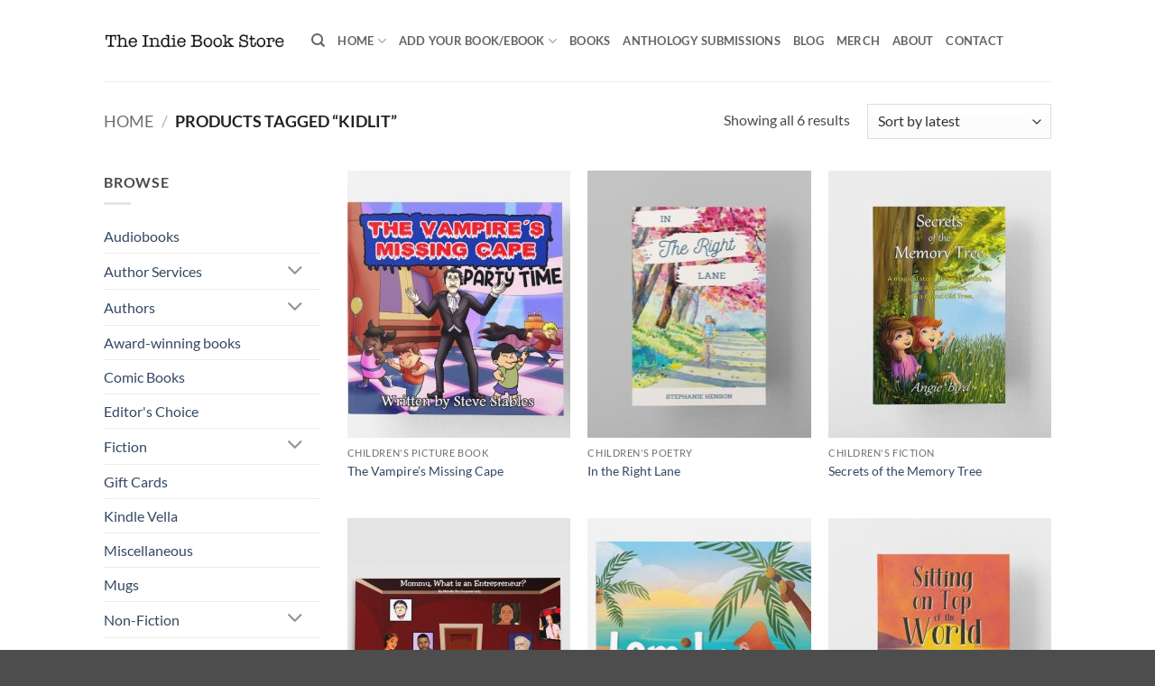

--- FILE ---
content_type: text/html; charset=UTF-8
request_url: https://www.theindiebook.store/product-tag/kidlit/
body_size: 28082
content:
<!DOCTYPE html>
<html lang="en-GB" prefix="og: https://ogp.me/ns#" class="loading-site no-js">
<head>
	<meta charset="UTF-8" />
	<link rel="profile" href="https://gmpg.org/xfn/11" />
	<link rel="pingback" href="https://www.theindiebook.store/xmlrpc.php" />

	<script>(function(html){html.className = html.className.replace(/\bno-js\b/,'js')})(document.documentElement);</script>
<meta name="viewport" content="width=device-width, initial-scale=1" />
<!-- Search Engine Optimization by Rank Math - https://rankmath.com/ -->
<title>kidlit | The Indie Book Store</title>
<meta name="robots" content="follow, noindex"/>
<meta property="og:locale" content="en_GB" />
<meta property="og:type" content="article" />
<meta property="og:title" content="kidlit | The Indie Book Store" />
<meta property="og:url" content="https://www.theindiebook.store/product-tag/kidlit/" />
<meta property="og:site_name" content="The Indie Book Store" />
<meta name="twitter:card" content="summary_large_image" />
<meta name="twitter:title" content="kidlit | The Indie Book Store" />
<meta name="twitter:label1" content="Products" />
<meta name="twitter:data1" content="6" />
<script type="application/ld+json" class="rank-math-schema">{"@context":"https://schema.org","@graph":[{"@type":"Organization","@id":"https://www.theindiebook.store/#organization","name":"The Indie Book Store"},{"@type":"WebSite","@id":"https://www.theindiebook.store/#website","url":"https://www.theindiebook.store","name":"The Indie Book Store","publisher":{"@id":"https://www.theindiebook.store/#organization"},"inLanguage":"en-GB"},{"@type":"CollectionPage","@id":"https://www.theindiebook.store/product-tag/kidlit/#webpage","url":"https://www.theindiebook.store/product-tag/kidlit/","name":"kidlit | The Indie Book Store","isPartOf":{"@id":"https://www.theindiebook.store/#website"},"inLanguage":"en-GB"}]}</script>
<!-- /Rank Math WordPress SEO plugin -->

<link rel='dns-prefetch' href='//www.googletagmanager.com' />

<link rel='prefetch' href='https://www.theindiebook.store/wp-content/themes/flatsome/assets/js/flatsome.js?ver=e2eddd6c228105dac048' />
<link rel='prefetch' href='https://www.theindiebook.store/wp-content/themes/flatsome/assets/js/chunk.slider.js?ver=3.20.4' />
<link rel='prefetch' href='https://www.theindiebook.store/wp-content/themes/flatsome/assets/js/chunk.popups.js?ver=3.20.4' />
<link rel='prefetch' href='https://www.theindiebook.store/wp-content/themes/flatsome/assets/js/chunk.tooltips.js?ver=3.20.4' />
<link rel='prefetch' href='https://www.theindiebook.store/wp-content/themes/flatsome/assets/js/woocommerce.js?ver=1c9be63d628ff7c3ff4c' />
<link rel="alternate" type="application/rss+xml" title="The Indie Book Store &raquo; Feed" href="https://www.theindiebook.store/feed/" />
<link rel="alternate" type="application/rss+xml" title="The Indie Book Store &raquo; Comments Feed" href="https://www.theindiebook.store/comments/feed/" />
<link rel="alternate" type="application/rss+xml" title="The Indie Book Store &raquo; kidlit Tag Feed" href="https://www.theindiebook.store/product-tag/kidlit/feed/" />
		<style>
			.lazyload,
			.lazyloading {
				max-width: 100%;
			}
		</style>
		<style id='wp-img-auto-sizes-contain-inline-css' type='text/css'>
img:is([sizes=auto i],[sizes^="auto," i]){contain-intrinsic-size:3000px 1500px}
/*# sourceURL=wp-img-auto-sizes-contain-inline-css */
</style>
<style id='wp-emoji-styles-inline-css' type='text/css'>

	img.wp-smiley, img.emoji {
		display: inline !important;
		border: none !important;
		box-shadow: none !important;
		height: 1em !important;
		width: 1em !important;
		margin: 0 0.07em !important;
		vertical-align: -0.1em !important;
		background: none !important;
		padding: 0 !important;
	}
/*# sourceURL=wp-emoji-styles-inline-css */
</style>
<style id='wp-block-library-inline-css' type='text/css'>
:root{--wp-block-synced-color:#7a00df;--wp-block-synced-color--rgb:122,0,223;--wp-bound-block-color:var(--wp-block-synced-color);--wp-editor-canvas-background:#ddd;--wp-admin-theme-color:#007cba;--wp-admin-theme-color--rgb:0,124,186;--wp-admin-theme-color-darker-10:#006ba1;--wp-admin-theme-color-darker-10--rgb:0,107,160.5;--wp-admin-theme-color-darker-20:#005a87;--wp-admin-theme-color-darker-20--rgb:0,90,135;--wp-admin-border-width-focus:2px}@media (min-resolution:192dpi){:root{--wp-admin-border-width-focus:1.5px}}.wp-element-button{cursor:pointer}:root .has-very-light-gray-background-color{background-color:#eee}:root .has-very-dark-gray-background-color{background-color:#313131}:root .has-very-light-gray-color{color:#eee}:root .has-very-dark-gray-color{color:#313131}:root .has-vivid-green-cyan-to-vivid-cyan-blue-gradient-background{background:linear-gradient(135deg,#00d084,#0693e3)}:root .has-purple-crush-gradient-background{background:linear-gradient(135deg,#34e2e4,#4721fb 50%,#ab1dfe)}:root .has-hazy-dawn-gradient-background{background:linear-gradient(135deg,#faaca8,#dad0ec)}:root .has-subdued-olive-gradient-background{background:linear-gradient(135deg,#fafae1,#67a671)}:root .has-atomic-cream-gradient-background{background:linear-gradient(135deg,#fdd79a,#004a59)}:root .has-nightshade-gradient-background{background:linear-gradient(135deg,#330968,#31cdcf)}:root .has-midnight-gradient-background{background:linear-gradient(135deg,#020381,#2874fc)}:root{--wp--preset--font-size--normal:16px;--wp--preset--font-size--huge:42px}.has-regular-font-size{font-size:1em}.has-larger-font-size{font-size:2.625em}.has-normal-font-size{font-size:var(--wp--preset--font-size--normal)}.has-huge-font-size{font-size:var(--wp--preset--font-size--huge)}.has-text-align-center{text-align:center}.has-text-align-left{text-align:left}.has-text-align-right{text-align:right}.has-fit-text{white-space:nowrap!important}#end-resizable-editor-section{display:none}.aligncenter{clear:both}.items-justified-left{justify-content:flex-start}.items-justified-center{justify-content:center}.items-justified-right{justify-content:flex-end}.items-justified-space-between{justify-content:space-between}.screen-reader-text{border:0;clip-path:inset(50%);height:1px;margin:-1px;overflow:hidden;padding:0;position:absolute;width:1px;word-wrap:normal!important}.screen-reader-text:focus{background-color:#ddd;clip-path:none;color:#444;display:block;font-size:1em;height:auto;left:5px;line-height:normal;padding:15px 23px 14px;text-decoration:none;top:5px;width:auto;z-index:100000}html :where(.has-border-color){border-style:solid}html :where([style*=border-top-color]){border-top-style:solid}html :where([style*=border-right-color]){border-right-style:solid}html :where([style*=border-bottom-color]){border-bottom-style:solid}html :where([style*=border-left-color]){border-left-style:solid}html :where([style*=border-width]){border-style:solid}html :where([style*=border-top-width]){border-top-style:solid}html :where([style*=border-right-width]){border-right-style:solid}html :where([style*=border-bottom-width]){border-bottom-style:solid}html :where([style*=border-left-width]){border-left-style:solid}html :where(img[class*=wp-image-]){height:auto;max-width:100%}:where(figure){margin:0 0 1em}html :where(.is-position-sticky){--wp-admin--admin-bar--position-offset:var(--wp-admin--admin-bar--height,0px)}@media screen and (max-width:600px){html :where(.is-position-sticky){--wp-admin--admin-bar--position-offset:0px}}

/*# sourceURL=wp-block-library-inline-css */
</style><link rel='stylesheet' id='wc-blocks-style-css' href='https://www.theindiebook.store/wp-content/plugins/woocommerce/assets/client/blocks/wc-blocks.css?ver=wc-10.4.3' type='text/css' media='all' />
<style id='global-styles-inline-css' type='text/css'>
:root{--wp--preset--aspect-ratio--square: 1;--wp--preset--aspect-ratio--4-3: 4/3;--wp--preset--aspect-ratio--3-4: 3/4;--wp--preset--aspect-ratio--3-2: 3/2;--wp--preset--aspect-ratio--2-3: 2/3;--wp--preset--aspect-ratio--16-9: 16/9;--wp--preset--aspect-ratio--9-16: 9/16;--wp--preset--color--black: #000000;--wp--preset--color--cyan-bluish-gray: #abb8c3;--wp--preset--color--white: #ffffff;--wp--preset--color--pale-pink: #f78da7;--wp--preset--color--vivid-red: #cf2e2e;--wp--preset--color--luminous-vivid-orange: #ff6900;--wp--preset--color--luminous-vivid-amber: #fcb900;--wp--preset--color--light-green-cyan: #7bdcb5;--wp--preset--color--vivid-green-cyan: #00d084;--wp--preset--color--pale-cyan-blue: #8ed1fc;--wp--preset--color--vivid-cyan-blue: #0693e3;--wp--preset--color--vivid-purple: #9b51e0;--wp--preset--color--primary: #446084;--wp--preset--color--secondary: #C05530;--wp--preset--color--success: #627D47;--wp--preset--color--alert: #b20000;--wp--preset--gradient--vivid-cyan-blue-to-vivid-purple: linear-gradient(135deg,rgb(6,147,227) 0%,rgb(155,81,224) 100%);--wp--preset--gradient--light-green-cyan-to-vivid-green-cyan: linear-gradient(135deg,rgb(122,220,180) 0%,rgb(0,208,130) 100%);--wp--preset--gradient--luminous-vivid-amber-to-luminous-vivid-orange: linear-gradient(135deg,rgb(252,185,0) 0%,rgb(255,105,0) 100%);--wp--preset--gradient--luminous-vivid-orange-to-vivid-red: linear-gradient(135deg,rgb(255,105,0) 0%,rgb(207,46,46) 100%);--wp--preset--gradient--very-light-gray-to-cyan-bluish-gray: linear-gradient(135deg,rgb(238,238,238) 0%,rgb(169,184,195) 100%);--wp--preset--gradient--cool-to-warm-spectrum: linear-gradient(135deg,rgb(74,234,220) 0%,rgb(151,120,209) 20%,rgb(207,42,186) 40%,rgb(238,44,130) 60%,rgb(251,105,98) 80%,rgb(254,248,76) 100%);--wp--preset--gradient--blush-light-purple: linear-gradient(135deg,rgb(255,206,236) 0%,rgb(152,150,240) 100%);--wp--preset--gradient--blush-bordeaux: linear-gradient(135deg,rgb(254,205,165) 0%,rgb(254,45,45) 50%,rgb(107,0,62) 100%);--wp--preset--gradient--luminous-dusk: linear-gradient(135deg,rgb(255,203,112) 0%,rgb(199,81,192) 50%,rgb(65,88,208) 100%);--wp--preset--gradient--pale-ocean: linear-gradient(135deg,rgb(255,245,203) 0%,rgb(182,227,212) 50%,rgb(51,167,181) 100%);--wp--preset--gradient--electric-grass: linear-gradient(135deg,rgb(202,248,128) 0%,rgb(113,206,126) 100%);--wp--preset--gradient--midnight: linear-gradient(135deg,rgb(2,3,129) 0%,rgb(40,116,252) 100%);--wp--preset--font-size--small: 13px;--wp--preset--font-size--medium: 20px;--wp--preset--font-size--large: 36px;--wp--preset--font-size--x-large: 42px;--wp--preset--spacing--20: 0.44rem;--wp--preset--spacing--30: 0.67rem;--wp--preset--spacing--40: 1rem;--wp--preset--spacing--50: 1.5rem;--wp--preset--spacing--60: 2.25rem;--wp--preset--spacing--70: 3.38rem;--wp--preset--spacing--80: 5.06rem;--wp--preset--shadow--natural: 6px 6px 9px rgba(0, 0, 0, 0.2);--wp--preset--shadow--deep: 12px 12px 50px rgba(0, 0, 0, 0.4);--wp--preset--shadow--sharp: 6px 6px 0px rgba(0, 0, 0, 0.2);--wp--preset--shadow--outlined: 6px 6px 0px -3px rgb(255, 255, 255), 6px 6px rgb(0, 0, 0);--wp--preset--shadow--crisp: 6px 6px 0px rgb(0, 0, 0);}:where(body) { margin: 0; }.wp-site-blocks > .alignleft { float: left; margin-right: 2em; }.wp-site-blocks > .alignright { float: right; margin-left: 2em; }.wp-site-blocks > .aligncenter { justify-content: center; margin-left: auto; margin-right: auto; }:where(.is-layout-flex){gap: 0.5em;}:where(.is-layout-grid){gap: 0.5em;}.is-layout-flow > .alignleft{float: left;margin-inline-start: 0;margin-inline-end: 2em;}.is-layout-flow > .alignright{float: right;margin-inline-start: 2em;margin-inline-end: 0;}.is-layout-flow > .aligncenter{margin-left: auto !important;margin-right: auto !important;}.is-layout-constrained > .alignleft{float: left;margin-inline-start: 0;margin-inline-end: 2em;}.is-layout-constrained > .alignright{float: right;margin-inline-start: 2em;margin-inline-end: 0;}.is-layout-constrained > .aligncenter{margin-left: auto !important;margin-right: auto !important;}.is-layout-constrained > :where(:not(.alignleft):not(.alignright):not(.alignfull)){margin-left: auto !important;margin-right: auto !important;}body .is-layout-flex{display: flex;}.is-layout-flex{flex-wrap: wrap;align-items: center;}.is-layout-flex > :is(*, div){margin: 0;}body .is-layout-grid{display: grid;}.is-layout-grid > :is(*, div){margin: 0;}body{padding-top: 0px;padding-right: 0px;padding-bottom: 0px;padding-left: 0px;}a:where(:not(.wp-element-button)){text-decoration: none;}:root :where(.wp-element-button, .wp-block-button__link){background-color: #32373c;border-width: 0;color: #fff;font-family: inherit;font-size: inherit;font-style: inherit;font-weight: inherit;letter-spacing: inherit;line-height: inherit;padding-top: calc(0.667em + 2px);padding-right: calc(1.333em + 2px);padding-bottom: calc(0.667em + 2px);padding-left: calc(1.333em + 2px);text-decoration: none;text-transform: inherit;}.has-black-color{color: var(--wp--preset--color--black) !important;}.has-cyan-bluish-gray-color{color: var(--wp--preset--color--cyan-bluish-gray) !important;}.has-white-color{color: var(--wp--preset--color--white) !important;}.has-pale-pink-color{color: var(--wp--preset--color--pale-pink) !important;}.has-vivid-red-color{color: var(--wp--preset--color--vivid-red) !important;}.has-luminous-vivid-orange-color{color: var(--wp--preset--color--luminous-vivid-orange) !important;}.has-luminous-vivid-amber-color{color: var(--wp--preset--color--luminous-vivid-amber) !important;}.has-light-green-cyan-color{color: var(--wp--preset--color--light-green-cyan) !important;}.has-vivid-green-cyan-color{color: var(--wp--preset--color--vivid-green-cyan) !important;}.has-pale-cyan-blue-color{color: var(--wp--preset--color--pale-cyan-blue) !important;}.has-vivid-cyan-blue-color{color: var(--wp--preset--color--vivid-cyan-blue) !important;}.has-vivid-purple-color{color: var(--wp--preset--color--vivid-purple) !important;}.has-primary-color{color: var(--wp--preset--color--primary) !important;}.has-secondary-color{color: var(--wp--preset--color--secondary) !important;}.has-success-color{color: var(--wp--preset--color--success) !important;}.has-alert-color{color: var(--wp--preset--color--alert) !important;}.has-black-background-color{background-color: var(--wp--preset--color--black) !important;}.has-cyan-bluish-gray-background-color{background-color: var(--wp--preset--color--cyan-bluish-gray) !important;}.has-white-background-color{background-color: var(--wp--preset--color--white) !important;}.has-pale-pink-background-color{background-color: var(--wp--preset--color--pale-pink) !important;}.has-vivid-red-background-color{background-color: var(--wp--preset--color--vivid-red) !important;}.has-luminous-vivid-orange-background-color{background-color: var(--wp--preset--color--luminous-vivid-orange) !important;}.has-luminous-vivid-amber-background-color{background-color: var(--wp--preset--color--luminous-vivid-amber) !important;}.has-light-green-cyan-background-color{background-color: var(--wp--preset--color--light-green-cyan) !important;}.has-vivid-green-cyan-background-color{background-color: var(--wp--preset--color--vivid-green-cyan) !important;}.has-pale-cyan-blue-background-color{background-color: var(--wp--preset--color--pale-cyan-blue) !important;}.has-vivid-cyan-blue-background-color{background-color: var(--wp--preset--color--vivid-cyan-blue) !important;}.has-vivid-purple-background-color{background-color: var(--wp--preset--color--vivid-purple) !important;}.has-primary-background-color{background-color: var(--wp--preset--color--primary) !important;}.has-secondary-background-color{background-color: var(--wp--preset--color--secondary) !important;}.has-success-background-color{background-color: var(--wp--preset--color--success) !important;}.has-alert-background-color{background-color: var(--wp--preset--color--alert) !important;}.has-black-border-color{border-color: var(--wp--preset--color--black) !important;}.has-cyan-bluish-gray-border-color{border-color: var(--wp--preset--color--cyan-bluish-gray) !important;}.has-white-border-color{border-color: var(--wp--preset--color--white) !important;}.has-pale-pink-border-color{border-color: var(--wp--preset--color--pale-pink) !important;}.has-vivid-red-border-color{border-color: var(--wp--preset--color--vivid-red) !important;}.has-luminous-vivid-orange-border-color{border-color: var(--wp--preset--color--luminous-vivid-orange) !important;}.has-luminous-vivid-amber-border-color{border-color: var(--wp--preset--color--luminous-vivid-amber) !important;}.has-light-green-cyan-border-color{border-color: var(--wp--preset--color--light-green-cyan) !important;}.has-vivid-green-cyan-border-color{border-color: var(--wp--preset--color--vivid-green-cyan) !important;}.has-pale-cyan-blue-border-color{border-color: var(--wp--preset--color--pale-cyan-blue) !important;}.has-vivid-cyan-blue-border-color{border-color: var(--wp--preset--color--vivid-cyan-blue) !important;}.has-vivid-purple-border-color{border-color: var(--wp--preset--color--vivid-purple) !important;}.has-primary-border-color{border-color: var(--wp--preset--color--primary) !important;}.has-secondary-border-color{border-color: var(--wp--preset--color--secondary) !important;}.has-success-border-color{border-color: var(--wp--preset--color--success) !important;}.has-alert-border-color{border-color: var(--wp--preset--color--alert) !important;}.has-vivid-cyan-blue-to-vivid-purple-gradient-background{background: var(--wp--preset--gradient--vivid-cyan-blue-to-vivid-purple) !important;}.has-light-green-cyan-to-vivid-green-cyan-gradient-background{background: var(--wp--preset--gradient--light-green-cyan-to-vivid-green-cyan) !important;}.has-luminous-vivid-amber-to-luminous-vivid-orange-gradient-background{background: var(--wp--preset--gradient--luminous-vivid-amber-to-luminous-vivid-orange) !important;}.has-luminous-vivid-orange-to-vivid-red-gradient-background{background: var(--wp--preset--gradient--luminous-vivid-orange-to-vivid-red) !important;}.has-very-light-gray-to-cyan-bluish-gray-gradient-background{background: var(--wp--preset--gradient--very-light-gray-to-cyan-bluish-gray) !important;}.has-cool-to-warm-spectrum-gradient-background{background: var(--wp--preset--gradient--cool-to-warm-spectrum) !important;}.has-blush-light-purple-gradient-background{background: var(--wp--preset--gradient--blush-light-purple) !important;}.has-blush-bordeaux-gradient-background{background: var(--wp--preset--gradient--blush-bordeaux) !important;}.has-luminous-dusk-gradient-background{background: var(--wp--preset--gradient--luminous-dusk) !important;}.has-pale-ocean-gradient-background{background: var(--wp--preset--gradient--pale-ocean) !important;}.has-electric-grass-gradient-background{background: var(--wp--preset--gradient--electric-grass) !important;}.has-midnight-gradient-background{background: var(--wp--preset--gradient--midnight) !important;}.has-small-font-size{font-size: var(--wp--preset--font-size--small) !important;}.has-medium-font-size{font-size: var(--wp--preset--font-size--medium) !important;}.has-large-font-size{font-size: var(--wp--preset--font-size--large) !important;}.has-x-large-font-size{font-size: var(--wp--preset--font-size--x-large) !important;}
/*# sourceURL=global-styles-inline-css */
</style>

<style id='woocommerce-inline-inline-css' type='text/css'>
.woocommerce form .form-row .required { visibility: visible; }
/*# sourceURL=woocommerce-inline-inline-css */
</style>
<link rel='stylesheet' id='flatsome-main-css' href='https://www.theindiebook.store/wp-content/themes/flatsome/assets/css/flatsome.css?ver=3.20.4' type='text/css' media='all' />
<style id='flatsome-main-inline-css' type='text/css'>
@font-face {
				font-family: "fl-icons";
				font-display: block;
				src: url(https://www.theindiebook.store/wp-content/themes/flatsome/assets/css/icons/fl-icons.eot?v=3.20.4);
				src:
					url(https://www.theindiebook.store/wp-content/themes/flatsome/assets/css/icons/fl-icons.eot#iefix?v=3.20.4) format("embedded-opentype"),
					url(https://www.theindiebook.store/wp-content/themes/flatsome/assets/css/icons/fl-icons.woff2?v=3.20.4) format("woff2"),
					url(https://www.theindiebook.store/wp-content/themes/flatsome/assets/css/icons/fl-icons.ttf?v=3.20.4) format("truetype"),
					url(https://www.theindiebook.store/wp-content/themes/flatsome/assets/css/icons/fl-icons.woff?v=3.20.4) format("woff"),
					url(https://www.theindiebook.store/wp-content/themes/flatsome/assets/css/icons/fl-icons.svg?v=3.20.4#fl-icons) format("svg");
			}
/*# sourceURL=flatsome-main-inline-css */
</style>
<link rel='stylesheet' id='flatsome-shop-css' href='https://www.theindiebook.store/wp-content/themes/flatsome/assets/css/flatsome-shop.css?ver=3.20.4' type='text/css' media='all' />
<link rel='stylesheet' id='flatsome-style-css' href='https://www.theindiebook.store/wp-content/themes/flatsome/style.css?ver=3.20.4' type='text/css' media='all' />
<script type="text/javascript" src="https://www.theindiebook.store/wp-includes/js/jquery/jquery.min.js?ver=3.7.1" id="jquery-core-js"></script>
<script type="text/javascript" src="https://www.theindiebook.store/wp-includes/js/jquery/jquery-migrate.min.js?ver=3.4.1" id="jquery-migrate-js"></script>
<script type="text/javascript" src="https://www.theindiebook.store/wp-content/plugins/woocommerce/assets/js/jquery-blockui/jquery.blockUI.min.js?ver=2.7.0-wc.10.4.3" id="wc-jquery-blockui-js" data-wp-strategy="defer"></script>
<script type="text/javascript" id="wc-add-to-cart-js-extra">
/* <![CDATA[ */
var wc_add_to_cart_params = {"ajax_url":"/wp-admin/admin-ajax.php","wc_ajax_url":"/?wc-ajax=%%endpoint%%","i18n_view_cart":"View basket","cart_url":"https://www.theindiebook.store/cart/","is_cart":"","cart_redirect_after_add":"no"};
//# sourceURL=wc-add-to-cart-js-extra
/* ]]> */
</script>
<script type="text/javascript" src="https://www.theindiebook.store/wp-content/plugins/woocommerce/assets/js/frontend/add-to-cart.min.js?ver=10.4.3" id="wc-add-to-cart-js" defer="defer" data-wp-strategy="defer"></script>
<script type="text/javascript" src="https://www.theindiebook.store/wp-content/plugins/woocommerce/assets/js/js-cookie/js.cookie.min.js?ver=2.1.4-wc.10.4.3" id="wc-js-cookie-js" data-wp-strategy="defer"></script>
<script type="text/javascript" id="WCPAY_ASSETS-js-extra">
/* <![CDATA[ */
var wcpayAssets = {"url":"https://www.theindiebook.store/wp-content/plugins/woocommerce-payments/dist/"};
//# sourceURL=WCPAY_ASSETS-js-extra
/* ]]> */
</script>

<!-- Google tag (gtag.js) snippet added by Site Kit -->
<!-- Google Analytics snippet added by Site Kit -->
<script type="text/javascript" src="https://www.googletagmanager.com/gtag/js?id=GT-PZV2F55" id="google_gtagjs-js" async></script>
<script type="text/javascript" id="google_gtagjs-js-after">
/* <![CDATA[ */
window.dataLayer = window.dataLayer || [];function gtag(){dataLayer.push(arguments);}
gtag("set","linker",{"domains":["www.theindiebook.store"]});
gtag("js", new Date());
gtag("set", "developer_id.dZTNiMT", true);
gtag("config", "GT-PZV2F55");
 window._googlesitekit = window._googlesitekit || {}; window._googlesitekit.throttledEvents = []; window._googlesitekit.gtagEvent = (name, data) => { var key = JSON.stringify( { name, data } ); if ( !! window._googlesitekit.throttledEvents[ key ] ) { return; } window._googlesitekit.throttledEvents[ key ] = true; setTimeout( () => { delete window._googlesitekit.throttledEvents[ key ]; }, 5 ); gtag( "event", name, { ...data, event_source: "site-kit" } ); }; 
//# sourceURL=google_gtagjs-js-after
/* ]]> */
</script>
<link rel="https://api.w.org/" href="https://www.theindiebook.store/wp-json/" /><link rel="alternate" title="JSON" type="application/json" href="https://www.theindiebook.store/wp-json/wp/v2/product_tag/1704" /><link rel="EditURI" type="application/rsd+xml" title="RSD" href="https://www.theindiebook.store/xmlrpc.php?rsd" />
<meta name="generator" content="Site Kit by Google 1.170.0" /><style>[class*=" icon-oc-"],[class^=icon-oc-]{speak:none;font-style:normal;font-weight:400;font-variant:normal;text-transform:none;line-height:1;-webkit-font-smoothing:antialiased;-moz-osx-font-smoothing:grayscale}.icon-oc-one-com-white-32px-fill:before{content:"901"}.icon-oc-one-com:before{content:"900"}#one-com-icon,.toplevel_page_onecom-wp .wp-menu-image{speak:none;display:flex;align-items:center;justify-content:center;text-transform:none;line-height:1;-webkit-font-smoothing:antialiased;-moz-osx-font-smoothing:grayscale}.onecom-wp-admin-bar-item>a,.toplevel_page_onecom-wp>.wp-menu-name{font-size:16px;font-weight:400;line-height:1}.toplevel_page_onecom-wp>.wp-menu-name img{width:69px;height:9px;}.wp-submenu-wrap.wp-submenu>.wp-submenu-head>img{width:88px;height:auto}.onecom-wp-admin-bar-item>a img{height:7px!important}.onecom-wp-admin-bar-item>a img,.toplevel_page_onecom-wp>.wp-menu-name img{opacity:.8}.onecom-wp-admin-bar-item.hover>a img,.toplevel_page_onecom-wp.wp-has-current-submenu>.wp-menu-name img,li.opensub>a.toplevel_page_onecom-wp>.wp-menu-name img{opacity:1}#one-com-icon:before,.onecom-wp-admin-bar-item>a:before,.toplevel_page_onecom-wp>.wp-menu-image:before{content:'';position:static!important;background-color:rgba(240,245,250,.4);border-radius:102px;width:18px;height:18px;padding:0!important}.onecom-wp-admin-bar-item>a:before{width:14px;height:14px}.onecom-wp-admin-bar-item.hover>a:before,.toplevel_page_onecom-wp.opensub>a>.wp-menu-image:before,.toplevel_page_onecom-wp.wp-has-current-submenu>.wp-menu-image:before{background-color:#76b82a}.onecom-wp-admin-bar-item>a{display:inline-flex!important;align-items:center;justify-content:center}#one-com-logo-wrapper{font-size:4em}#one-com-icon{vertical-align:middle}.imagify-welcome{display:none !important;}</style><link rel="apple-touch-icon" sizes="180x180" href="/wp-content/uploads/fbrfg/apple-touch-icon.png">
<link rel="icon" type="image/png" sizes="32x32" href="/wp-content/uploads/fbrfg/favicon-32x32.png">
<link rel="icon" type="image/png" sizes="16x16" href="/wp-content/uploads/fbrfg/favicon-16x16.png">
<link rel="manifest" href="/wp-content/uploads/fbrfg/site.webmanifest">
<link rel="shortcut icon" href="/wp-content/uploads/fbrfg/favicon.ico">
<meta name="msapplication-TileColor" content="#da532c">
<meta name="msapplication-config" content="/wp-content/uploads/fbrfg/browserconfig.xml">
<meta name="theme-color" content="#ffffff">		<script>
			document.documentElement.className = document.documentElement.className.replace('no-js', 'js');
		</script>
				<style>
			.no-js img.lazyload {
				display: none;
			}

			figure.wp-block-image img.lazyloading {
				min-width: 150px;
			}

			.lazyload,
			.lazyloading {
				--smush-placeholder-width: 100px;
				--smush-placeholder-aspect-ratio: 1/1;
				width: var(--smush-image-width, var(--smush-placeholder-width)) !important;
				aspect-ratio: var(--smush-image-aspect-ratio, var(--smush-placeholder-aspect-ratio)) !important;
			}

						.lazyload, .lazyloading {
				opacity: 0;
			}

			.lazyloaded {
				opacity: 1;
				transition: opacity 400ms;
				transition-delay: 0ms;
			}

					</style>
			<noscript><style>.woocommerce-product-gallery{ opacity: 1 !important; }</style></noscript>
	<style id="custom-css" type="text/css">:root {--primary-color: #446084;--fs-color-primary: #446084;--fs-color-secondary: #C05530;--fs-color-success: #627D47;--fs-color-alert: #b20000;--fs-color-base: #4a4a4a;--fs-experimental-link-color: #334862;--fs-experimental-link-color-hover: #111;}.tooltipster-base {--tooltip-color: #fff;--tooltip-bg-color: #000;}.off-canvas-right .mfp-content, .off-canvas-left .mfp-content {--drawer-width: 300px;}.off-canvas .mfp-content.off-canvas-cart {--drawer-width: 360px;}.header-main{height: 90px}#logo img{max-height: 90px}#logo{width:200px;}.header-top{min-height: 30px}.transparent .header-main{height: 90px}.transparent #logo img{max-height: 90px}.has-transparent + .page-title:first-of-type,.has-transparent + #main > .page-title,.has-transparent + #main > div > .page-title,.has-transparent + #main .page-header-wrapper:first-of-type .page-title{padding-top: 90px;}.header.show-on-scroll,.stuck .header-main{height:70px!important}.stuck #logo img{max-height: 70px!important}.header-bottom {background-color: #f1f1f1}@media (max-width: 549px) {.header-main{height: 70px}#logo img{max-height: 70px}}body{font-family: Lato, sans-serif;}body {font-weight: 400;font-style: normal;}.nav > li > a {font-family: Lato, sans-serif;}.mobile-sidebar-levels-2 .nav > li > ul > li > a {font-family: Lato, sans-serif;}.nav > li > a,.mobile-sidebar-levels-2 .nav > li > ul > li > a {font-weight: 700;font-style: normal;}h1,h2,h3,h4,h5,h6,.heading-font, .off-canvas-center .nav-sidebar.nav-vertical > li > a{font-family: Lato, sans-serif;}h1,h2,h3,h4,h5,h6,.heading-font,.banner h1,.banner h2 {font-weight: 700;font-style: normal;}.alt-font{font-family: "Dancing Script", sans-serif;}.alt-font {font-weight: 400!important;font-style: normal!important;}@media screen and (min-width: 550px){.products .box-vertical .box-image{min-width: 247px!important;width: 247px!important;}}.nav-vertical-fly-out > li + li {border-top-width: 1px; border-top-style: solid;}.label-new.menu-item > a:after{content:"New";}.label-hot.menu-item > a:after{content:"Hot";}.label-sale.menu-item > a:after{content:"Sale";}.label-popular.menu-item > a:after{content:"Popular";}</style><style id="kirki-inline-styles">/* latin-ext */
@font-face {
  font-family: 'Lato';
  font-style: normal;
  font-weight: 400;
  font-display: swap;
  src: url(https://www.theindiebook.store/wp-content/fonts/lato/S6uyw4BMUTPHjxAwXjeu.woff2) format('woff2');
  unicode-range: U+0100-02BA, U+02BD-02C5, U+02C7-02CC, U+02CE-02D7, U+02DD-02FF, U+0304, U+0308, U+0329, U+1D00-1DBF, U+1E00-1E9F, U+1EF2-1EFF, U+2020, U+20A0-20AB, U+20AD-20C0, U+2113, U+2C60-2C7F, U+A720-A7FF;
}
/* latin */
@font-face {
  font-family: 'Lato';
  font-style: normal;
  font-weight: 400;
  font-display: swap;
  src: url(https://www.theindiebook.store/wp-content/fonts/lato/S6uyw4BMUTPHjx4wXg.woff2) format('woff2');
  unicode-range: U+0000-00FF, U+0131, U+0152-0153, U+02BB-02BC, U+02C6, U+02DA, U+02DC, U+0304, U+0308, U+0329, U+2000-206F, U+20AC, U+2122, U+2191, U+2193, U+2212, U+2215, U+FEFF, U+FFFD;
}
/* latin-ext */
@font-face {
  font-family: 'Lato';
  font-style: normal;
  font-weight: 700;
  font-display: swap;
  src: url(https://www.theindiebook.store/wp-content/fonts/lato/S6u9w4BMUTPHh6UVSwaPGR_p.woff2) format('woff2');
  unicode-range: U+0100-02BA, U+02BD-02C5, U+02C7-02CC, U+02CE-02D7, U+02DD-02FF, U+0304, U+0308, U+0329, U+1D00-1DBF, U+1E00-1E9F, U+1EF2-1EFF, U+2020, U+20A0-20AB, U+20AD-20C0, U+2113, U+2C60-2C7F, U+A720-A7FF;
}
/* latin */
@font-face {
  font-family: 'Lato';
  font-style: normal;
  font-weight: 700;
  font-display: swap;
  src: url(https://www.theindiebook.store/wp-content/fonts/lato/S6u9w4BMUTPHh6UVSwiPGQ.woff2) format('woff2');
  unicode-range: U+0000-00FF, U+0131, U+0152-0153, U+02BB-02BC, U+02C6, U+02DA, U+02DC, U+0304, U+0308, U+0329, U+2000-206F, U+20AC, U+2122, U+2191, U+2193, U+2212, U+2215, U+FEFF, U+FFFD;
}/* vietnamese */
@font-face {
  font-family: 'Dancing Script';
  font-style: normal;
  font-weight: 400;
  font-display: swap;
  src: url(https://www.theindiebook.store/wp-content/fonts/dancing-script/If2cXTr6YS-zF4S-kcSWSVi_sxjsohD9F50Ruu7BMSo3Rep8ltA.woff2) format('woff2');
  unicode-range: U+0102-0103, U+0110-0111, U+0128-0129, U+0168-0169, U+01A0-01A1, U+01AF-01B0, U+0300-0301, U+0303-0304, U+0308-0309, U+0323, U+0329, U+1EA0-1EF9, U+20AB;
}
/* latin-ext */
@font-face {
  font-family: 'Dancing Script';
  font-style: normal;
  font-weight: 400;
  font-display: swap;
  src: url(https://www.theindiebook.store/wp-content/fonts/dancing-script/If2cXTr6YS-zF4S-kcSWSVi_sxjsohD9F50Ruu7BMSo3ROp8ltA.woff2) format('woff2');
  unicode-range: U+0100-02BA, U+02BD-02C5, U+02C7-02CC, U+02CE-02D7, U+02DD-02FF, U+0304, U+0308, U+0329, U+1D00-1DBF, U+1E00-1E9F, U+1EF2-1EFF, U+2020, U+20A0-20AB, U+20AD-20C0, U+2113, U+2C60-2C7F, U+A720-A7FF;
}
/* latin */
@font-face {
  font-family: 'Dancing Script';
  font-style: normal;
  font-weight: 400;
  font-display: swap;
  src: url(https://www.theindiebook.store/wp-content/fonts/dancing-script/If2cXTr6YS-zF4S-kcSWSVi_sxjsohD9F50Ruu7BMSo3Sup8.woff2) format('woff2');
  unicode-range: U+0000-00FF, U+0131, U+0152-0153, U+02BB-02BC, U+02C6, U+02DA, U+02DC, U+0304, U+0308, U+0329, U+2000-206F, U+20AC, U+2122, U+2191, U+2193, U+2212, U+2215, U+FEFF, U+FFFD;
}</style><meta name="generator" content="WP Rocket 3.20.3" data-wpr-features="wpr_preload_links wpr_desktop" /></head>

<body data-rsssl=1 class="archive tax-product_tag term-kidlit term-1704 wp-theme-flatsome theme-flatsome woocommerce woocommerce-page woocommerce-no-js lightbox nav-dropdown-has-arrow nav-dropdown-has-shadow nav-dropdown-has-border">


<a class="skip-link screen-reader-text" href="#main">Skip to content</a>

<div data-rocket-location-hash="99bb46786fd5bd31bcd7bdc067ad247a" id="wrapper">

	
	<header data-rocket-location-hash="8cd2ef760cf5956582d03e973259bc0e" id="header" class="header has-sticky sticky-jump">
		<div data-rocket-location-hash="d53b06ca13945ed03e70ba4a94347bcf" class="header-wrapper">
			<div id="masthead" class="header-main ">
      <div class="header-inner flex-row container logo-left medium-logo-center" role="navigation">

          <!-- Logo -->
          <div id="logo" class="flex-col logo">
            
<!-- Header logo -->
<a href="https://www.theindiebook.store/" title="The Indie Book Store - Find your read" rel="home">
		<img width="1020" height="96" data-src="https://www.theindiebook.store/wp-content/uploads/2022/07/header-1024x96.png" class="header_logo header-logo lazyload" alt="The Indie Book Store" src="[data-uri]" style="--smush-placeholder-width: 1020px; --smush-placeholder-aspect-ratio: 1020/96;" /><img  width="1020" height="96" data-src="https://www.theindiebook.store/wp-content/uploads/2022/07/header-1024x96.png" class="header-logo-dark lazyload" alt="The Indie Book Store" src="[data-uri]" style="--smush-placeholder-width: 1020px; --smush-placeholder-aspect-ratio: 1020/96;" /></a>
          </div>

          <!-- Mobile Left Elements -->
          <div class="flex-col show-for-medium flex-left">
            <ul class="mobile-nav nav nav-left ">
              <li class="nav-icon has-icon">
			<a href="#" class="is-small" data-open="#main-menu" data-pos="left" data-bg="main-menu-overlay" role="button" aria-label="Menu" aria-controls="main-menu" aria-expanded="false" aria-haspopup="dialog" data-flatsome-role-button>
			<i class="icon-menu" aria-hidden="true"></i>					</a>
	</li>
            </ul>
          </div>

          <!-- Left Elements -->
          <div class="flex-col hide-for-medium flex-left
            flex-grow">
            <ul class="header-nav header-nav-main nav nav-left  nav-uppercase" >
              <li class="header-search header-search-dropdown has-icon has-dropdown menu-item-has-children">
		<a href="#" aria-label="Search" aria-haspopup="true" aria-expanded="false" aria-controls="ux-search-dropdown" class="nav-top-link is-small"><i class="icon-search" aria-hidden="true"></i></a>
		<ul id="ux-search-dropdown" class="nav-dropdown nav-dropdown-default">
	 	<li class="header-search-form search-form html relative has-icon">
	<div class="header-search-form-wrapper">
		<div class="searchform-wrapper ux-search-box relative is-normal"><form role="search" method="get" class="searchform" action="https://www.theindiebook.store/">
	<div class="flex-row relative">
						<div class="flex-col flex-grow">
			<label class="screen-reader-text" for="woocommerce-product-search-field-0">Search for:</label>
			<input type="search" id="woocommerce-product-search-field-0" class="search-field mb-0" placeholder="Search&hellip;" value="" name="s" />
			<input type="hidden" name="post_type" value="product" />
					</div>
		<div class="flex-col">
			<button type="submit" value="Search" class="ux-search-submit submit-button secondary button  icon mb-0" aria-label="Submit">
				<i class="icon-search" aria-hidden="true"></i>			</button>
		</div>
	</div>
	<div class="live-search-results text-left z-top"></div>
</form>
</div>	</div>
</li>
	</ul>
</li>
<li id="menu-item-8394" class="menu-item menu-item-type-custom menu-item-object-custom menu-item-home menu-item-has-children menu-item-8394 menu-item-design-default has-dropdown"><a href="https://www.theindiebook.store/" class="nav-top-link" aria-expanded="false" aria-haspopup="menu">Home<i class="icon-angle-down" aria-hidden="true"></i></a>
<ul class="sub-menu nav-dropdown nav-dropdown-default">
	<li id="menu-item-8457" class="menu-item menu-item-type-post_type menu-item-object-page menu-item-8457"><a href="https://www.theindiebook.store/blog/">Blog</a></li>
</ul>
</li>
<li id="menu-item-15480" class="menu-item menu-item-type-post_type menu-item-object-page menu-item-has-children menu-item-15480 menu-item-design-default has-dropdown"><a href="https://www.theindiebook.store/add-your-book/" class="nav-top-link" aria-expanded="false" aria-haspopup="menu">Add your book/ebook<i class="icon-angle-down" aria-hidden="true"></i></a>
<ul class="sub-menu nav-dropdown nav-dropdown-default">
	<li id="menu-item-15483" class="menu-item menu-item-type-post_type menu-item-object-page menu-item-15483"><a href="https://www.theindiebook.store/book-promotions-three-books-for-two/">Book Promotion: Three for the price of Two</a></li>
	<li id="menu-item-15482" class="menu-item menu-item-type-post_type menu-item-object-page menu-item-15482"><a href="https://www.theindiebook.store/book-promotion-four-for-the-price-of-three/">Book promotion: Four for the price of Three</a></li>
</ul>
</li>
<li id="menu-item-12483" class="menu-item menu-item-type-post_type menu-item-object-page menu-item-12483 menu-item-design-default"><a href="https://www.theindiebook.store/books/" class="nav-top-link">Books</a></li>
<li id="menu-item-15909" class="menu-item menu-item-type-post_type menu-item-object-page menu-item-15909 menu-item-design-default"><a href="https://www.theindiebook.store/anthology-submissions/" class="nav-top-link">Anthology Submissions</a></li>
<li id="menu-item-15197" class="menu-item menu-item-type-taxonomy menu-item-object-category menu-item-15197 menu-item-design-default"><a href="https://www.theindiebook.store/category/interviews/" class="nav-top-link">Blog</a></li>
<li id="menu-item-15455" class="menu-item menu-item-type-post_type menu-item-object-page menu-item-15455 menu-item-design-default"><a href="https://www.theindiebook.store/merch/" class="nav-top-link">Merch</a></li>
<li id="menu-item-8355" class="menu-item menu-item-type-post_type menu-item-object-page menu-item-8355 menu-item-design-default"><a href="https://www.theindiebook.store/about/" class="nav-top-link">About</a></li>
<li id="menu-item-12490" class="menu-item menu-item-type-custom menu-item-object-custom menu-item-12490 menu-item-design-default"><a href="https://www.theindiebook.store/get-in-touch/" class="nav-top-link">Contact</a></li>
            </ul>
          </div>

          <!-- Right Elements -->
          <div class="flex-col hide-for-medium flex-right">
            <ul class="header-nav header-nav-main nav nav-right  nav-uppercase">
                          </ul>
          </div>

          <!-- Mobile Right Elements -->
          <div class="flex-col show-for-medium flex-right">
            <ul class="mobile-nav nav nav-right ">
              <li class="cart-item has-icon">


		<a href="https://www.theindiebook.store/cart/" class="header-cart-link nav-top-link is-small off-canvas-toggle" title="Basket" aria-label="View basket" aria-expanded="false" aria-haspopup="dialog" role="button" data-open="#cart-popup" data-class="off-canvas-cart" data-pos="right" aria-controls="cart-popup" data-flatsome-role-button>

    <span class="cart-icon image-icon">
    <strong>0</strong>
  </span>
  </a>


  <!-- Cart Sidebar Popup -->
  <div id="cart-popup" class="mfp-hide">
  <div class="cart-popup-inner inner-padding cart-popup-inner--sticky">
      <div class="cart-popup-title text-center">
          <span class="heading-font uppercase">Basket</span>
          <div class="is-divider"></div>
      </div>
	  <div class="widget_shopping_cart">
		  <div class="widget_shopping_cart_content">
			  

	<div class="ux-mini-cart-empty flex flex-row-col text-center pt pb">
				<div class="ux-mini-cart-empty-icon">
			<svg aria-hidden="true" xmlns="http://www.w3.org/2000/svg" viewBox="0 0 17 19" style="opacity:.1;height:80px;">
				<path d="M8.5 0C6.7 0 5.3 1.2 5.3 2.7v2H2.1c-.3 0-.6.3-.7.7L0 18.2c0 .4.2.8.6.8h15.7c.4 0 .7-.3.7-.7v-.1L15.6 5.4c0-.3-.3-.6-.7-.6h-3.2v-2c0-1.6-1.4-2.8-3.2-2.8zM6.7 2.7c0-.8.8-1.4 1.8-1.4s1.8.6 1.8 1.4v2H6.7v-2zm7.5 3.4 1.3 11.5h-14L2.8 6.1h2.5v1.4c0 .4.3.7.7.7.4 0 .7-.3.7-.7V6.1h3.5v1.4c0 .4.3.7.7.7s.7-.3.7-.7V6.1h2.6z" fill-rule="evenodd" clip-rule="evenodd" fill="currentColor"></path>
			</svg>
		</div>
				<p class="woocommerce-mini-cart__empty-message empty">No products in the basket.</p>
					<p class="return-to-shop">
				<a class="button primary wc-backward" href="https://www.theindiebook.store/books/">
					Return to shop				</a>
			</p>
				</div>


		  </div>
	  </div>
               </div>
  </div>

</li>
            </ul>
          </div>

      </div>

            <div class="container"><div class="top-divider full-width"></div></div>
      </div>

<div class="header-bg-container fill"><div class="header-bg-image fill"></div><div class="header-bg-color fill"></div></div>		</div>
	</header>

	<div data-rocket-location-hash="a3cc8587ac7ed6ea98979644c20ee39e" class="shop-page-title category-page-title page-title ">
	<div data-rocket-location-hash="2c603235183f7192d6c33d97c30750ec" class="page-title-inner flex-row  medium-flex-wrap container">
		<div class="flex-col flex-grow medium-text-center">
			<div class="is-large">
	<nav class="woocommerce-breadcrumb breadcrumbs uppercase" aria-label="Breadcrumb"><a href="https://www.theindiebook.store">Home</a> <span class="divider">&#47;</span> Products tagged &ldquo;kidlit&rdquo;</nav></div>
<div class="category-filtering category-filter-row show-for-medium">
	<a href="#" data-open="#shop-sidebar" data-pos="left" class="filter-button uppercase plain" role="button" aria-controls="shop-sidebar" aria-expanded="false" aria-haspopup="dialog" data-visible-after="true" data-flatsome-role-button>
		<i class="icon-equalizer" aria-hidden="true"></i>		<strong>Filter</strong>
	</a>
	<div class="inline-block">
			</div>
</div>
		</div>
		<div class="flex-col medium-text-center">
				<p class="woocommerce-result-count hide-for-medium" role="alert" aria-relevant="all" data-is-sorted-by="true">
		Showing all 6 results<span class="screen-reader-text">Sorted by latest</span>	</p>
	<form class="woocommerce-ordering" method="get">
		<select
		name="orderby"
		class="orderby"
					aria-label="Shop order"
			>
					<option value="popularity" >Sort by popularity</option>
					<option value="rating" >Sort by average rating</option>
					<option value="date"  selected='selected'>Sort by latest</option>
					<option value="price" >Sort by price: low to high</option>
					<option value="price-desc" >Sort by price: high to low</option>
			</select>
	<input type="hidden" name="paged" value="1" />
	</form>
		</div>
	</div>
</div>

	<main data-rocket-location-hash="e0884d68e2bf39b371c4f129ac377dbd" id="main" class="">
<div data-rocket-location-hash="311aa3095837a339b94de3717bd37deb" class="row category-page-row">

		<div class="col large-3 hide-for-medium ">
						<div id="shop-sidebar" class="sidebar-inner col-inner">
				<aside id="woocommerce_product_categories-13" class="widget woocommerce widget_product_categories"><span class="widget-title shop-sidebar">Browse</span><div class="is-divider small"></div><ul class="product-categories"><li class="cat-item cat-item-1470"><a href="https://www.theindiebook.store/product-category/audiobooks/">Audiobooks</a></li>
<li class="cat-item cat-item-1156 cat-parent"><a href="https://www.theindiebook.store/product-category/author-services/">Author Services</a><ul class='children'>
<li class="cat-item cat-item-4533"><a href="https://www.theindiebook.store/product-category/author-services/1-2-1-coaching/">1-2-1 Coaching</a></li>
<li class="cat-item cat-item-4512"><a href="https://www.theindiebook.store/product-category/author-services/audiobook-production/">Audiobook Production</a></li>
<li class="cat-item cat-item-4515"><a href="https://www.theindiebook.store/product-category/author-services/author-interviews/">Author interviews</a></li>
<li class="cat-item cat-item-1154"><a href="https://www.theindiebook.store/product-category/author-services/book-promotion/">Book promotion</a></li>
<li class="cat-item cat-item-1260"><a href="https://www.theindiebook.store/product-category/author-services/business-author-services/">Business</a></li>
<li class="cat-item cat-item-1158"><a href="https://www.theindiebook.store/product-category/author-services/editing-services/">Editing Services</a></li>
<li class="cat-item cat-item-1257"><a href="https://www.theindiebook.store/product-category/author-services/marketing/">Marketing</a></li>
<li class="cat-item cat-item-1258"><a href="https://www.theindiebook.store/product-category/author-services/publishing/">Publishing</a></li>
<li class="cat-item cat-item-1261"><a href="https://www.theindiebook.store/product-category/author-services/support/">Support</a></li>
<li class="cat-item cat-item-1259"><a href="https://www.theindiebook.store/product-category/author-services/tools/">Tools</a></li>
</ul>
</li>
<li class="cat-item cat-item-4244 cat-parent"><a href="https://www.theindiebook.store/product-category/author/">Authors</a><ul class='children'>
<li class="cat-item cat-item-4571"><a href="https://www.theindiebook.store/product-category/author/aa-haus/">AA Haus</a></li>
<li class="cat-item cat-item-4658"><a href="https://www.theindiebook.store/product-category/author/ad-landor/">AD Landor</a></li>
<li class="cat-item cat-item-5055"><a href="https://www.theindiebook.store/product-category/author/aidan-mcquade/">Aidan McQuade</a></li>
<li class="cat-item cat-item-4704"><a href="https://www.theindiebook.store/product-category/author/aimee-menard/">Aimee Menard</a></li>
<li class="cat-item cat-item-4328"><a href="https://www.theindiebook.store/product-category/author/ak-ramirez/">AK Ramirez</a></li>
<li class="cat-item cat-item-4651"><a href="https://www.theindiebook.store/product-category/author/alan-kimble/">Alan Kimble</a></li>
<li class="cat-item cat-item-4388"><a href="https://www.theindiebook.store/product-category/author/alan-zacher/">Alan Zacher</a></li>
<li class="cat-item cat-item-4932"><a href="https://www.theindiebook.store/product-category/author/alasdair-kent/">Alasdair Kent</a></li>
<li class="cat-item cat-item-4445"><a href="https://www.theindiebook.store/product-category/author/andrea-green/">Andrea Green</a></li>
<li class="cat-item cat-item-4421"><a href="https://www.theindiebook.store/product-category/author/andrew-man/">Andrew Man</a></li>
<li class="cat-item cat-item-5021"><a href="https://www.theindiebook.store/product-category/author/andy-darby/">Andy Darby</a></li>
<li class="cat-item cat-item-4598"><a href="https://www.theindiebook.store/product-category/author/anietta-strong/">Anietta Strong</a></li>
<li class="cat-item cat-item-4514"><a href="https://www.theindiebook.store/product-category/author/ann-birdgenaw/">Ann Birdgenaw</a></li>
<li class="cat-item cat-item-4728"><a href="https://www.theindiebook.store/product-category/author/ann-williams/">Ann Williams</a></li>
<li class="cat-item cat-item-5090"><a href="https://www.theindiebook.store/product-category/author/anonymous-author-author/">Anonymous Author</a></li>
<li class="cat-item cat-item-4354"><a href="https://www.theindiebook.store/product-category/author/arden-diablo/">Arden Diablo</a></li>
<li class="cat-item cat-item-4476"><a href="https://www.theindiebook.store/product-category/author/asa-grant/">Asa Grant</a></li>
<li class="cat-item cat-item-4359"><a href="https://www.theindiebook.store/product-category/author/benjamin-grose/">Benjamin Grose</a></li>
<li class="cat-item cat-item-4584"><a href="https://www.theindiebook.store/product-category/author/bill-humbert/">Bill Humbert</a></li>
<li class="cat-item cat-item-4316"><a href="https://www.theindiebook.store/product-category/author/blooregard-q/">Blooregard Q</a></li>
<li class="cat-item cat-item-4680"><a href="https://www.theindiebook.store/product-category/author/bobbie-hill/">Bobbie Hill</a></li>
<li class="cat-item cat-item-4686"><a href="https://www.theindiebook.store/product-category/author/brian-m/">Brian M</a></li>
<li class="cat-item cat-item-4639"><a href="https://www.theindiebook.store/product-category/author/bridget-willard/">Bridget Willard</a></li>
<li class="cat-item cat-item-4337"><a href="https://www.theindiebook.store/product-category/author/bruce-rf/">Bruce RF</a></li>
<li class="cat-item cat-item-5124"><a href="https://www.theindiebook.store/product-category/author/cal-davis/">Cal Davis</a></li>
<li class="cat-item cat-item-5051"><a href="https://www.theindiebook.store/product-category/author/chaz-holesworth/">Chaz Holesworth</a></li>
<li class="cat-item cat-item-4312"><a href="https://www.theindiebook.store/product-category/author/chef-eddie-g/">Chef Eddie G</a></li>
<li class="cat-item cat-item-4280"><a href="https://www.theindiebook.store/product-category/author/chris-husband/">Chris Husband</a></li>
<li class="cat-item cat-item-4729"><a href="https://www.theindiebook.store/product-category/author/chris-t-armstrong/">Chris T Armstrong</a></li>
<li class="cat-item cat-item-4716"><a href="https://www.theindiebook.store/product-category/author/chris-towndrow/">Chris Towndrow</a></li>
<li class="cat-item cat-item-4340"><a href="https://www.theindiebook.store/product-category/author/christopher-jones/">Christopher Jones</a></li>
<li class="cat-item cat-item-4428"><a href="https://www.theindiebook.store/product-category/author/clayton-graham/">Clayton Graham</a></li>
<li class="cat-item cat-item-4304"><a href="https://www.theindiebook.store/product-category/author/clive-warner/">Clive Warner</a></li>
<li class="cat-item cat-item-4545"><a href="https://www.theindiebook.store/product-category/author/daniel-white/">Daniel White</a></li>
<li class="cat-item cat-item-5123"><a href="https://www.theindiebook.store/product-category/author/danielle-ortegren/">Danielle Örtegren</a></li>
<li class="cat-item cat-item-5082"><a href="https://www.theindiebook.store/product-category/author/darlene-corbett/">Darlene Corbett</a></li>
<li class="cat-item cat-item-5126"><a href="https://www.theindiebook.store/product-category/author/davi-mai/">Davi Mai</a></li>
<li class="cat-item cat-item-4520"><a href="https://www.theindiebook.store/product-category/author/david-duffy/">David Duffy</a></li>
<li class="cat-item cat-item-4618"><a href="https://www.theindiebook.store/product-category/author/david-ek/">David Ek</a></li>
<li class="cat-item cat-item-4487"><a href="https://www.theindiebook.store/product-category/author/david-owoeye/">David Owoeye</a></li>
<li class="cat-item cat-item-4391"><a href="https://www.theindiebook.store/product-category/author/dh-schleicher/">DH Schleicher</a></li>
<li class="cat-item cat-item-4272"><a href="https://www.theindiebook.store/product-category/author/doug-barnes/">Doug Barnes</a></li>
<li class="cat-item cat-item-4844"><a href="https://www.theindiebook.store/product-category/author/dr-rob-bell/">Dr Rob Bell</a></li>
<li class="cat-item cat-item-4769"><a href="https://www.theindiebook.store/product-category/author/drema-deoraich/">Drema Deoraich</a></li>
<li class="cat-item cat-item-4548"><a href="https://www.theindiebook.store/product-category/author/dylan-brody/">Dylan Brody</a></li>
<li class="cat-item cat-item-4712"><a href="https://www.theindiebook.store/product-category/author/edge-o-erin/">Edge O Erin</a></li>
<li class="cat-item cat-item-4466"><a href="https://www.theindiebook.store/product-category/author/elise-lowe/">Elise Lowe</a></li>
<li class="cat-item cat-item-4462"><a href="https://www.theindiebook.store/product-category/author/eliza-west/">Eliza West</a></li>
<li class="cat-item cat-item-4518"><a href="https://www.theindiebook.store/product-category/author/elle-vanzel/">Elle Vanzel</a></li>
<li class="cat-item cat-item-5121"><a href="https://www.theindiebook.store/product-category/author/ellen-byerrum/">Ellen Byerrum</a></li>
<li class="cat-item cat-item-5133"><a href="https://www.theindiebook.store/product-category/author/ellis-elms/">Ellis Elms</a></li>
<li class="cat-item cat-item-4606"><a href="https://www.theindiebook.store/product-category/author/elwood-watson/">Elwood Watson</a></li>
<li class="cat-item cat-item-5112"><a href="https://www.theindiebook.store/product-category/author/emma-bailey/">Emma Bailey</a></li>
<li class="cat-item cat-item-4878"><a href="https://www.theindiebook.store/product-category/author/emmeline-costa-wagner/">Emmeline Costa-Wagner</a></li>
<li class="cat-item cat-item-4273"><a href="https://www.theindiebook.store/product-category/author/erasmo-acosta/">Erasmo Acosta</a></li>
<li class="cat-item cat-item-4722"><a href="https://www.theindiebook.store/product-category/author/eric-balch/">Eric Balch</a></li>
<li class="cat-item cat-item-4254"><a href="https://www.theindiebook.store/product-category/author/eric-johnson/">Eric Johnson</a></li>
<li class="cat-item cat-item-4345"><a href="https://www.theindiebook.store/product-category/author/eric-right/">Eric Right</a></li>
<li class="cat-item cat-item-5134"><a href="https://www.theindiebook.store/product-category/author/evan-butterfield/">Evan Butterfield</a></li>
<li class="cat-item cat-item-4860"><a href="https://www.theindiebook.store/product-category/author/felicia-m-perez/">Felicia M Perez</a></li>
<li class="cat-item cat-item-4261"><a href="https://www.theindiebook.store/product-category/author/fox-n-locke/">Fox N Locke</a></li>
<li class="cat-item cat-item-4554"><a href="https://www.theindiebook.store/product-category/author/frank-visone/">Frank Visone</a></li>
<li class="cat-item cat-item-4562"><a href="https://www.theindiebook.store/product-category/author/freya-pickard/">Freya Pickard</a></li>
<li class="cat-item cat-item-4625"><a href="https://www.theindiebook.store/product-category/author/georgia-c-leigh/">Georgia C Leigh</a></li>
<li class="cat-item cat-item-4980"><a href="https://www.theindiebook.store/product-category/author/glendall-jackson/">Glendall Jackson</a></li>
<li class="cat-item cat-item-5022"><a href="https://www.theindiebook.store/product-category/author/gordon-harrison/">Gordon Harrison</a></li>
<li class="cat-item cat-item-4717"><a href="https://www.theindiebook.store/product-category/author/greg-camp/">Greg Camp</a></li>
<li class="cat-item cat-item-5125"><a href="https://www.theindiebook.store/product-category/author/henrietta-tyrell-foyle/">Henrietta Tyrell-Foyle</a></li>
<li class="cat-item cat-item-4346"><a href="https://www.theindiebook.store/product-category/author/isa-millot/">Isa Millot</a></li>
<li class="cat-item cat-item-4967"><a href="https://www.theindiebook.store/product-category/author/isabella-zoller/">Isabella Zoller</a></li>
<li class="cat-item cat-item-4711"><a href="https://www.theindiebook.store/product-category/author/j-dalton/">J Dalton</a></li>
<li class="cat-item cat-item-4990"><a href="https://www.theindiebook.store/product-category/author/ja-cox/">JA Cox</a></li>
<li class="cat-item cat-item-4623"><a href="https://www.theindiebook.store/product-category/author/jack-finn/">Jack Finn</a></li>
<li class="cat-item cat-item-4960"><a href="https://www.theindiebook.store/product-category/author/jade-perkins/">Jade Perkins</a></li>
<li class="cat-item cat-item-4246"><a href="https://www.theindiebook.store/product-category/author/james-glass/">James Glass</a></li>
<li class="cat-item cat-item-5032"><a href="https://www.theindiebook.store/product-category/author/james-raquepau/">James Raquepau</a></li>
<li class="cat-item cat-item-5131"><a href="https://www.theindiebook.store/product-category/author/jamie-sierra/">Jamie Sierra</a></li>
<li class="cat-item cat-item-4404"><a href="https://www.theindiebook.store/product-category/author/jason-roche/">Jason Roche</a></li>
<li class="cat-item cat-item-4889"><a href="https://www.theindiebook.store/product-category/author/jay-foreman/">Jay Foreman</a></li>
<li class="cat-item cat-item-4796"><a href="https://www.theindiebook.store/product-category/author/jd-adler/">JD Adler</a></li>
<li class="cat-item cat-item-4516"><a href="https://www.theindiebook.store/product-category/author/je-clarkson/">JE Clarkson</a></li>
<li class="cat-item cat-item-4870"><a href="https://www.theindiebook.store/product-category/author/jean-findlay/">Jean Findlay</a></li>
<li class="cat-item cat-item-4567"><a href="https://www.theindiebook.store/product-category/author/jeff-mcintyre/">Jeff McIntyre</a></li>
<li class="cat-item cat-item-4849"><a href="https://www.theindiebook.store/product-category/author/jessica-samuels/">Jessica Samuels</a></li>
<li class="cat-item cat-item-4303"><a href="https://www.theindiebook.store/product-category/author/jim-hamilton/">Jim Hamilton</a></li>
<li class="cat-item cat-item-4814"><a href="https://www.theindiebook.store/product-category/author/jo-quantaman/">JO Quantaman</a></li>
<li class="cat-item cat-item-4706"><a href="https://www.theindiebook.store/product-category/author/joel-gaines/">Joel Gaines</a></li>
<li class="cat-item cat-item-4398"><a href="https://www.theindiebook.store/product-category/author/john-carl-roat/">John Carl Roat</a></li>
<li class="cat-item cat-item-4864"><a href="https://www.theindiebook.store/product-category/author/john-waring/">John Waring</a></li>
<li class="cat-item cat-item-5095"><a href="https://www.theindiebook.store/product-category/author/jose-francisco-trevino-chavez/">Jose Francisco Trevino Chavez</a></li>
<li class="cat-item cat-item-4944"><a href="https://www.theindiebook.store/product-category/author/kangas-kahn-publishing/">Kangas Kahn Publishing</a></li>
<li class="cat-item cat-item-5137"><a href="https://www.theindiebook.store/product-category/author/karen-bell/">Karen Bell</a></li>
<li class="cat-item cat-item-5132"><a href="https://www.theindiebook.store/product-category/author/karen-e-stokes/">Karen E Stokes</a></li>
<li class="cat-item cat-item-4517"><a href="https://www.theindiebook.store/product-category/author/karen-kibbey/">Karen Kibbey</a></li>
<li class="cat-item cat-item-4912"><a href="https://www.theindiebook.store/product-category/author/karen-martin/">Karen Martin</a></li>
<li class="cat-item cat-item-4881"><a href="https://www.theindiebook.store/product-category/author/kate-lance/">Kate Lance</a></li>
<li class="cat-item cat-item-4777"><a href="https://www.theindiebook.store/product-category/author/kate-zarrelli/">Kate Zarrelli</a></li>
<li class="cat-item cat-item-4539"><a href="https://www.theindiebook.store/product-category/author/kelly-ball/">Kelly Ball</a></li>
<li class="cat-item cat-item-4875"><a href="https://www.theindiebook.store/product-category/author/kit-queen/">Kit Queen</a></li>
<li class="cat-item cat-item-4659"><a href="https://www.theindiebook.store/product-category/author/kona-gallagher/">Kona Gallagher</a></li>
<li class="cat-item cat-item-4503"><a href="https://www.theindiebook.store/product-category/author/kt-mcgivens/">KT McGivens</a></li>
<li class="cat-item cat-item-4534"><a href="https://www.theindiebook.store/product-category/author/kyle-piro/">Kyle Piro</a></li>
<li class="cat-item cat-item-4790"><a href="https://www.theindiebook.store/product-category/author/kyoko-wp/">Kyoko WP</a></li>
<li class="cat-item cat-item-4291"><a href="https://www.theindiebook.store/product-category/author/larry-jordan/">Larry Jordan</a></li>
<li class="cat-item cat-item-4983"><a href="https://www.theindiebook.store/product-category/author/lauren-davis/">Lauren Davis</a></li>
<li class="cat-item cat-item-4611"><a href="https://www.theindiebook.store/product-category/author/lavender-skye/">Lavender Skye</a></li>
<li class="cat-item cat-item-4402"><a href="https://www.theindiebook.store/product-category/author/lee-riley/">Lee Riley</a></li>
<li class="cat-item cat-item-4959"><a href="https://www.theindiebook.store/product-category/author/lewis-s-kingston/">Lewis S Kingston</a></li>
<li class="cat-item cat-item-4758"><a href="https://www.theindiebook.store/product-category/author/lif-strand/">Lif Strand</a></li>
<li class="cat-item cat-item-4437"><a href="https://www.theindiebook.store/product-category/author/lisa-x-lopez/">Lisa X Lopez</a></li>
<li class="cat-item cat-item-4560"><a href="https://www.theindiebook.store/product-category/author/lm-krier/">LM Krier</a></li>
<li class="cat-item cat-item-4498"><a href="https://www.theindiebook.store/product-category/author/lon-varnadore/">Lon Varnadore</a></li>
<li class="cat-item cat-item-4735"><a href="https://www.theindiebook.store/product-category/author/lorenzo-buford/">Lorenzo Buford</a></li>
<li class="cat-item cat-item-4566"><a href="https://www.theindiebook.store/product-category/author/lyric-hawkins/">Lyric Hawkins</a></li>
<li class="cat-item cat-item-4563"><a href="https://www.theindiebook.store/product-category/author/marco-mcdewey/">Marco McDewey</a></li>
<li class="cat-item cat-item-5091"><a href="https://www.theindiebook.store/product-category/author/marion-pandora/">Marion Pandora</a></li>
<li class="cat-item cat-item-4582"><a href="https://www.theindiebook.store/product-category/author/mark-hijar/">Mark Hijar</a></li>
<li class="cat-item cat-item-4656"><a href="https://www.theindiebook.store/product-category/author/mark-james-miller/">Mark James Miller</a></li>
<li class="cat-item cat-item-4348"><a href="https://www.theindiebook.store/product-category/author/mark-nutter/">Mark Nutter</a></li>
<li class="cat-item cat-item-4569"><a href="https://www.theindiebook.store/product-category/author/martin-beaulieu/">Martin Beaulieu</a></li>
<li class="cat-item cat-item-4778"><a href="https://www.theindiebook.store/product-category/author/mary-schmidt/">Mary Schmidt</a></li>
<li class="cat-item cat-item-4544"><a href="https://www.theindiebook.store/product-category/author/mathew-bridle/">Mathew Bridle</a></li>
<li class="cat-item cat-item-4723"><a href="https://www.theindiebook.store/product-category/author/matthew-adams/">Matthew Adams</a></li>
<li class="cat-item cat-item-4308"><a href="https://www.theindiebook.store/product-category/author/matthew-rapaport/">Matthew Rapaport</a></li>
<li class="cat-item cat-item-4776"><a href="https://www.theindiebook.store/product-category/author/maurice-perkins/">Maurice Perkins</a></li>
<li class="cat-item cat-item-5067"><a href="https://www.theindiebook.store/product-category/author/melissa-cesena/">Melissa Ceseña</a></li>
<li class="cat-item cat-item-4270"><a href="https://www.theindiebook.store/product-category/author/michael-paul/">Michael Paul</a></li>
<li class="cat-item cat-item-4320"><a href="https://www.theindiebook.store/product-category/author/michael-shingleton/">Michael Shingleton</a></li>
<li class="cat-item cat-item-4519"><a href="https://www.theindiebook.store/product-category/author/molly-cantrell-kraig/">Molly Cantrell-Kraig</a></li>
<li class="cat-item cat-item-4329"><a href="https://www.theindiebook.store/product-category/author/naomi-kennedy/">Naomi Kennedy</a></li>
<li class="cat-item cat-item-4415"><a href="https://www.theindiebook.store/product-category/author/neil-boss/">Neil Boss</a></li>
<li class="cat-item cat-item-4626"><a href="https://www.theindiebook.store/product-category/author/paul-r-somerville/">Paul R Somerville</a></li>
<li class="cat-item cat-item-4263"><a href="https://www.theindiebook.store/product-category/author/pb-lamb/">PB Lamb</a></li>
<li class="cat-item cat-item-4834"><a href="https://www.theindiebook.store/product-category/author/petro-kempen/">Petro Kempen</a></li>
<li class="cat-item cat-item-4958"><a href="https://www.theindiebook.store/product-category/author/philip-barrington/">Philip Barrington</a></li>
<li class="cat-item cat-item-4443"><a href="https://www.theindiebook.store/product-category/author/ralph-mendoza/">Ralph Mendoza</a></li>
<li class="cat-item cat-item-4355"><a href="https://www.theindiebook.store/product-category/author/ray-adams/">Ray Adams</a></li>
<li class="cat-item cat-item-4448"><a href="https://www.theindiebook.store/product-category/author/ray-r-librandi/">Ray R Librandi</a></li>
<li class="cat-item cat-item-5084"><a href="https://www.theindiebook.store/product-category/author/rex-holloway/">Rex Holloway</a></li>
<li class="cat-item cat-item-5135"><a href="https://www.theindiebook.store/product-category/author/richard-becker/">Richard Becker</a></li>
<li class="cat-item cat-item-4854"><a href="https://www.theindiebook.store/product-category/author/richard-wall/">Richard Wall</a></li>
<li class="cat-item cat-item-4248"><a href="https://www.theindiebook.store/product-category/author/rob-bartley/">Rob Bartley</a></li>
<li class="cat-item cat-item-4953"><a href="https://www.theindiebook.store/product-category/author/rob-travalino/">Rob Travalino</a></li>
<li class="cat-item cat-item-4754"><a href="https://www.theindiebook.store/product-category/author/robin-horsfall/">Robin Horsfall</a></li>
<li class="cat-item cat-item-4684"><a href="https://www.theindiebook.store/product-category/author/roslyn-reid/">Roslyn Reid</a></li>
<li class="cat-item cat-item-4347"><a href="https://www.theindiebook.store/product-category/author/rs-moon/">RS Moon</a></li>
<li class="cat-item cat-item-5058"><a href="https://www.theindiebook.store/product-category/author/russell-blackwood/">Russell Blackwood</a></li>
<li class="cat-item cat-item-4976"><a href="https://www.theindiebook.store/product-category/author/ryan-johnson/">Ryan Johnson</a></li>
<li class="cat-item cat-item-4987"><a href="https://www.theindiebook.store/product-category/author/s-nambiath-nambiath/">S Nambiath Nambiath</a></li>
<li class="cat-item cat-item-5128"><a href="https://www.theindiebook.store/product-category/author/saddletramp-1956/">Saddletramp 1956</a></li>
<li class="cat-item cat-item-4775"><a href="https://www.theindiebook.store/product-category/author/sandeep-adnani/">Sandeep Adnani</a></li>
<li class="cat-item cat-item-5011"><a href="https://www.theindiebook.store/product-category/author/sarah-sinclair/">Sarah Sinclair</a></li>
<li class="cat-item cat-item-4858"><a href="https://www.theindiebook.store/product-category/author/sc-hughes/">SC Hughes</a></li>
<li class="cat-item cat-item-4259"><a href="https://www.theindiebook.store/product-category/author/scott-edwin-williams/">Scott Edwin Williams</a></li>
<li class="cat-item cat-item-5043"><a href="https://www.theindiebook.store/product-category/author/seth-thatcher/">Seth Thatcher</a></li>
<li class="cat-item cat-item-4366"><a href="https://www.theindiebook.store/product-category/author/seve-verdad/">Seve Verdad</a></li>
<li class="cat-item cat-item-4823"><a href="https://www.theindiebook.store/product-category/author/shane-gower/">Shane Gower</a></li>
<li class="cat-item cat-item-4642"><a href="https://www.theindiebook.store/product-category/author/shawn-starry/">Shawn Starry</a></li>
<li class="cat-item cat-item-5075"><a href="https://www.theindiebook.store/product-category/author/simon-lee/">Simon Lee</a></li>
<li class="cat-item cat-item-4890"><a href="https://www.theindiebook.store/product-category/author/sotiris-rex/">Sotiris Rex</a></li>
<li class="cat-item cat-item-5136"><a href="https://www.theindiebook.store/product-category/author/stephanie-dargon-luce/">Stephanie Dargon Luce</a></li>
<li class="cat-item cat-item-4286"><a href="https://www.theindiebook.store/product-category/author/stephanie-henson/">Stephanie Henson</a></li>
<li class="cat-item cat-item-4593"><a href="https://www.theindiebook.store/product-category/author/stephen-mathews/">Stephen Mathews</a></li>
<li class="cat-item cat-item-4299"><a href="https://www.theindiebook.store/product-category/author/steve-mullaney/">Steve Mullaney</a></li>
<li class="cat-item cat-item-4549"><a href="https://www.theindiebook.store/product-category/author/steve-stables/">Steve Stables</a></li>
<li class="cat-item cat-item-4677"><a href="https://www.theindiebook.store/product-category/author/steven-gregory/">Steven Gregory</a></li>
<li class="cat-item cat-item-4379"><a href="https://www.theindiebook.store/product-category/author/steven-leon/">Steven Leon</a></li>
<li class="cat-item cat-item-4343"><a href="https://www.theindiebook.store/product-category/author/susan-turbie/">Susan Turbié</a></li>
<li class="cat-item cat-item-4764"><a href="https://www.theindiebook.store/product-category/author/suzy-thwaites/">Suzy Thwaites</a></li>
<li class="cat-item cat-item-4803"><a href="https://www.theindiebook.store/product-category/author/terrie-schultz/">Terrie Schultz</a></li>
<li class="cat-item cat-item-4931"><a href="https://www.theindiebook.store/product-category/author/thomas-emson/">Thomas Emson</a></li>
<li class="cat-item cat-item-4895"><a href="https://www.theindiebook.store/product-category/author/tia-mitsis/">Tia Mitsis</a></li>
<li class="cat-item cat-item-4925"><a href="https://www.theindiebook.store/product-category/author/tim-mckay/">Tim McKay</a></li>
<li class="cat-item cat-item-4941"><a href="https://www.theindiebook.store/product-category/author/titania-tempest/">Titania Tempest</a></li>
<li class="cat-item cat-item-4669"><a href="https://www.theindiebook.store/product-category/author/tom-mccaffrey/">Tom McCaffrey</a></li>
<li class="cat-item cat-item-4627"><a href="https://www.theindiebook.store/product-category/author/tony-mcfadden/">Tony McFadden</a></li>
<li class="cat-item cat-item-4334"><a href="https://www.theindiebook.store/product-category/author/vicky-walker/">Vicky Walker</a></li>
<li class="cat-item cat-item-4480"><a href="https://www.theindiebook.store/product-category/author/vincent-panettiere/">Vincent Panettiere</a></li>
<li class="cat-item cat-item-4631"><a href="https://www.theindiebook.store/product-category/author/warren-laine-naida/">Warren Laine-Naida</a></li>
<li class="cat-item cat-item-5106"><a href="https://www.theindiebook.store/product-category/author/wdkilpack/">WD Kilpack III</a></li>
<li class="cat-item cat-item-4701"><a href="https://www.theindiebook.store/product-category/author/z-altug/">Z Altug</a></li>
</ul>
</li>
<li class="cat-item cat-item-2220"><a href="https://www.theindiebook.store/product-category/award-winning-books/">Award-winning books</a></li>
<li class="cat-item cat-item-1854"><a href="https://www.theindiebook.store/product-category/comic-books/">Comic Books</a></li>
<li class="cat-item cat-item-104"><a href="https://www.theindiebook.store/product-category/editors-choice/">Editor's Choice</a></li>
<li class="cat-item cat-item-207 cat-parent"><a href="https://www.theindiebook.store/product-category/fiction/">Fiction</a><ul class='children'>
<li class="cat-item cat-item-4650"><a href="https://www.theindiebook.store/product-category/fiction/abstract/">Abstract</a></li>
<li class="cat-item cat-item-2771"><a href="https://www.theindiebook.store/product-category/fiction/action/">Action</a></li>
<li class="cat-item cat-item-4307"><a href="https://www.theindiebook.store/product-category/fiction/adult/">Adult</a></li>
<li class="cat-item cat-item-3956"><a href="https://www.theindiebook.store/product-category/fiction/adult-adventure/">Adult Adventure</a></li>
<li class="cat-item cat-item-1501"><a href="https://www.theindiebook.store/product-category/fiction/adventure/">Adventure</a></li>
<li class="cat-item cat-item-1782"><a href="https://www.theindiebook.store/product-category/fiction/african-american/">African American</a></li>
<li class="cat-item cat-item-1500"><a href="https://www.theindiebook.store/product-category/fiction/african-american-contemporary-fiction/">African American contemporary fiction</a></li>
<li class="cat-item cat-item-774"><a href="https://www.theindiebook.store/product-category/fiction/alternate-history/">Alternate History</a></li>
<li class="cat-item cat-item-4547"><a href="https://www.theindiebook.store/product-category/fiction/anthology/">Anthology</a></li>
<li class="cat-item cat-item-4853"><a href="https://www.theindiebook.store/product-category/fiction/blues-music/">Blues Music</a></li>
<li class="cat-item cat-item-708"><a href="https://www.theindiebook.store/product-category/fiction/britlit/">BritLit</a></li>
<li class="cat-item cat-item-1052"><a href="https://www.theindiebook.store/product-category/fiction/childrens-fiction/">Children's Fiction</a></li>
<li class="cat-item cat-item-615 cat-parent"><a href="https://www.theindiebook.store/product-category/fiction/childrens-books/">Children's Fiction</a>	<ul class='children'>
<li class="cat-item cat-item-616"><a href="https://www.theindiebook.store/product-category/fiction/childrens-books/grief/">Grief</a></li>
	</ul>
</li>
<li class="cat-item cat-item-1465"><a href="https://www.theindiebook.store/product-category/fiction/childrens-picture-book/">Children's Picture Book</a></li>
<li class="cat-item cat-item-4285"><a href="https://www.theindiebook.store/product-category/fiction/childrens-poetry/">Children's Poetry</a></li>
<li class="cat-item cat-item-3280"><a href="https://www.theindiebook.store/product-category/fiction/christian-apocalyptic/">Christian Apocalyptic</a></li>
<li class="cat-item cat-item-582"><a href="https://www.theindiebook.store/product-category/fiction/christian-fantasy/">Christian Fantasy</a></li>
<li class="cat-item cat-item-1333"><a href="https://www.theindiebook.store/product-category/fiction/christian-fiction/">Christian Fiction</a></li>
<li class="cat-item cat-item-1410"><a href="https://www.theindiebook.store/product-category/fiction/christmas-fiction/">Christmas Fiction</a></li>
<li class="cat-item cat-item-39"><a href="https://www.theindiebook.store/product-category/fiction/classic/">Classic</a></li>
<li class="cat-item cat-item-105 cat-parent"><a href="https://www.theindiebook.store/product-category/fiction/comedy/">Comedy</a>	<ul class='children'>
<li class="cat-item cat-item-4139"><a href="https://www.theindiebook.store/product-category/fiction/comedy/dark-comedy/">Dark Comedy</a></li>
	</ul>
</li>
<li class="cat-item cat-item-540"><a href="https://www.theindiebook.store/product-category/fiction/coming-of-age/">Coming of Age</a></li>
<li class="cat-item cat-item-1297"><a href="https://www.theindiebook.store/product-category/fiction/contemporary-fantasy/">Contemporary Fantasy</a></li>
<li class="cat-item cat-item-2003"><a href="https://www.theindiebook.store/product-category/fiction/contemporary-fiction/">Contemporary Fiction</a></li>
<li class="cat-item cat-item-2138"><a href="https://www.theindiebook.store/product-category/fiction/cozy-mystery/">Cozy Mystery</a></li>
<li class="cat-item cat-item-413 cat-parent"><a href="https://www.theindiebook.store/product-category/fiction/crime/">Crime</a>	<ul class='children'>
<li class="cat-item cat-item-2846"><a href="https://www.theindiebook.store/product-category/fiction/crime/australian-crime-fiction/">Australian Crime Fiction</a></li>
	</ul>
</li>
<li class="cat-item cat-item-2696"><a href="https://www.theindiebook.store/product-category/fiction/cyberpunk/">Cyberpunk</a></li>
<li class="cat-item cat-item-265"><a href="https://www.theindiebook.store/product-category/fiction/dark-fantasy/">Dark Fantasy</a></li>
<li class="cat-item cat-item-4110"><a href="https://www.theindiebook.store/product-category/fiction/dark-fiction/">Dark Fiction</a></li>
<li class="cat-item cat-item-871"><a href="https://www.theindiebook.store/product-category/fiction/disabled-science-fiction/">Disabled Science Fiction</a></li>
<li class="cat-item cat-item-4140"><a href="https://www.theindiebook.store/product-category/fiction/divorce/">Divorce</a></li>
<li class="cat-item cat-item-43"><a href="https://www.theindiebook.store/product-category/fiction/drama/">Drama</a></li>
<li class="cat-item cat-item-1146"><a href="https://www.theindiebook.store/product-category/fiction/dystopian/">Dystopian</a></li>
<li class="cat-item cat-item-177"><a href="https://www.theindiebook.store/product-category/fiction/dystopian-post-apocalyptic/">Dystopian Post-Apocalyptic</a></li>
<li class="cat-item cat-item-1372"><a href="https://www.theindiebook.store/product-category/fiction/early-readers-children-storybook/">Early Readers Children Storybook</a></li>
<li class="cat-item cat-item-4768"><a href="https://www.theindiebook.store/product-category/fiction/ecofiction/">Ecofiction</a></li>
<li class="cat-item cat-item-4438"><a href="https://www.theindiebook.store/product-category/fiction/erotic-horror/">Erotic Horror</a></li>
<li class="cat-item cat-item-4933"><a href="https://www.theindiebook.store/product-category/fiction/erotic-humor/">Erotic Humor</a></li>
<li class="cat-item cat-item-4934"><a href="https://www.theindiebook.store/product-category/fiction/erotic-romance/">Erotic Romance</a></li>
<li class="cat-item cat-item-90 cat-parent"><a href="https://www.theindiebook.store/product-category/fiction/erotica/">Erotica</a>	<ul class='children'>
<li class="cat-item cat-item-4315"><a href="https://www.theindiebook.store/product-category/fiction/erotica/bdsm/">BDSM</a></li>
<li class="cat-item cat-item-5129"><a href="https://www.theindiebook.store/product-category/fiction/erotica/erotic-western/">Erotic Western</a></li>
<li class="cat-item cat-item-5130"><a href="https://www.theindiebook.store/product-category/fiction/erotica/sci-fi-erotica/">Sci-fi Erotica</a></li>
<li class="cat-item cat-item-5127"><a href="https://www.theindiebook.store/product-category/fiction/erotica/victorian-erotica/">Victorian Erotica</a></li>
	</ul>
</li>
<li class="cat-item cat-item-3330"><a href="https://www.theindiebook.store/product-category/fiction/espionage/">Espionage</a></li>
<li class="cat-item cat-item-3748"><a href="https://www.theindiebook.store/product-category/fiction/family-saga/">Family Saga</a></li>
<li class="cat-item cat-item-93 cat-parent"><a href="https://www.theindiebook.store/product-category/fiction/fantasy/">Fantasy</a>	<ul class='children'>
<li class="cat-item cat-item-3428"><a href="https://www.theindiebook.store/product-category/fiction/fantasy/christian-fantasy-fantasy/">Christian Fantasy</a></li>
<li class="cat-item cat-item-3962"><a href="https://www.theindiebook.store/product-category/fiction/fantasy/epic-fantasy/">Epic Fantasy</a></li>
<li class="cat-item cat-item-4703"><a href="https://www.theindiebook.store/product-category/fiction/fantasy/fantasy-romance/">Fantasy Romance</a></li>
<li class="cat-item cat-item-5033"><a href="https://www.theindiebook.store/product-category/fiction/fantasy/irish-fantasy/">Irish Fantasy</a></li>
<li class="cat-item cat-item-2554"><a href="https://www.theindiebook.store/product-category/fiction/fantasy/lgbtq-fantasy-romance/">LGBTQ+ Fantasy Romance</a></li>
	</ul>
</li>
<li class="cat-item cat-item-2494"><a href="https://www.theindiebook.store/product-category/fiction/fictional-memoir/">Fictional Memoir</a></li>
<li class="cat-item cat-item-397"><a href="https://www.theindiebook.store/product-category/fiction/fictionalized-true-life-crime/">Fictionalized True Life Crime</a></li>
<li class="cat-item cat-item-219"><a href="https://www.theindiebook.store/product-category/fiction/flash-fiction/">Flash fiction</a></li>
<li class="cat-item cat-item-3884"><a href="https://www.theindiebook.store/product-category/fiction/gay-adult-romance/">Gay Adult Romance</a></li>
<li class="cat-item cat-item-4260"><a href="https://www.theindiebook.store/product-category/fiction/gothic/">Gothic</a></li>
<li class="cat-item cat-item-3147"><a href="https://www.theindiebook.store/product-category/fiction/grimdark/">Grimdark</a></li>
<li class="cat-item cat-item-3315"><a href="https://www.theindiebook.store/product-category/fiction/heritage/">Heritage</a></li>
<li class="cat-item cat-item-1627"><a href="https://www.theindiebook.store/product-category/fiction/historical-fantasy/">Historical Fantasy</a></li>
<li class="cat-item cat-item-508"><a href="https://www.theindiebook.store/product-category/fiction/historical-fiction/">Historical Fiction</a></li>
<li class="cat-item cat-item-2186"><a href="https://www.theindiebook.store/product-category/fiction/historical-mystery-crime/">Historical Mystery &amp; Crime</a></li>
<li class="cat-item cat-item-187"><a href="https://www.theindiebook.store/product-category/fiction/historical-romance/">Historical Romance</a></li>
<li class="cat-item cat-item-1701"><a href="https://www.theindiebook.store/product-category/fiction/historical-teen-fiction/">Historical Teen Fiction</a></li>
<li class="cat-item cat-item-363"><a href="https://www.theindiebook.store/product-category/fiction/holiday-fiction/">Holiday Fiction</a></li>
<li class="cat-item cat-item-46 cat-parent"><a href="https://www.theindiebook.store/product-category/fiction/horror/">Horror</a>	<ul class='children'>
<li class="cat-item cat-item-4132"><a href="https://www.theindiebook.store/product-category/fiction/horror/gothic-horror/">Gothic Horror</a></li>
<li class="cat-item cat-item-4052"><a href="https://www.theindiebook.store/product-category/fiction/horror/queer-horror/">Queer Horror</a></li>
	</ul>
</li>
<li class="cat-item cat-item-3778"><a href="https://www.theindiebook.store/product-category/fiction/horror-romance/">Horror Romance</a></li>
<li class="cat-item cat-item-251"><a href="https://www.theindiebook.store/product-category/fiction/humour/">Humour</a></li>
<li class="cat-item cat-item-3628"><a href="https://www.theindiebook.store/product-category/fiction/international-thriller/">International Thriller</a></li>
<li class="cat-item cat-item-3023"><a href="https://www.theindiebook.store/product-category/fiction/legal-fiction/">Legal Fiction</a></li>
<li class="cat-item cat-item-760"><a href="https://www.theindiebook.store/product-category/fiction/lesbian/">Lesbian</a></li>
<li class="cat-item cat-item-125"><a href="https://www.theindiebook.store/product-category/fiction/lgbtq/">LGBTQ</a></li>
<li class="cat-item cat-item-1567"><a href="https://www.theindiebook.store/product-category/fiction/lgbtq-romance/">LGBTQ romance</a></li>
<li class="cat-item cat-item-2638"><a href="https://www.theindiebook.store/product-category/fiction/lyric-novel/">Lyric novel</a></li>
<li class="cat-item cat-item-152"><a href="https://www.theindiebook.store/product-category/fiction/medical-fiction/">Medical Fiction</a></li>
<li class="cat-item cat-item-4767"><a href="https://www.theindiebook.store/product-category/fiction/medical-mystery/">Medical Mystery</a></li>
<li class="cat-item cat-item-1746"><a href="https://www.theindiebook.store/product-category/fiction/medical-thriller/">Medical Thriller</a></li>
<li class="cat-item cat-item-1113"><a href="https://www.theindiebook.store/product-category/fiction/metaphysical/">Metaphysical</a></li>
<li class="cat-item cat-item-1103"><a href="https://www.theindiebook.store/product-category/fiction/mg-historical-fiction/">MG Historical fiction</a></li>
<li class="cat-item cat-item-872"><a href="https://www.theindiebook.store/product-category/fiction/middle-grade-science-fiction/">Middle Grade Science Fiction</a></li>
<li class="cat-item cat-item-94"><a href="https://www.theindiebook.store/product-category/fiction/military/">Military</a></li>
<li class="cat-item cat-item-3883"><a href="https://www.theindiebook.store/product-category/fiction/mm-romantic-fantasy/">MM Romantic Fantasy</a></li>
<li class="cat-item cat-item-4387"><a href="https://www.theindiebook.store/product-category/fiction/murder-mystery/">Murder Mystery</a></li>
<li class="cat-item cat-item-96 cat-parent"><a href="https://www.theindiebook.store/product-category/fiction/mystery/">Mystery</a>	<ul class='children'>
<li class="cat-item cat-item-2845"><a href="https://www.theindiebook.store/product-category/fiction/mystery/australian-murder-mystery/">Australian Murder Mystery</a></li>
	</ul>
</li>
<li class="cat-item cat-item-3391"><a href="https://www.theindiebook.store/product-category/fiction/new-adult/">New Adult</a></li>
<li class="cat-item cat-item-138"><a href="https://www.theindiebook.store/product-category/fiction/occult/">Occult</a></li>
<li class="cat-item cat-item-95"><a href="https://www.theindiebook.store/product-category/fiction/paranormal/">Paranormal</a></li>
<li class="cat-item cat-item-1392"><a href="https://www.theindiebook.store/product-category/fiction/paranormal-romance/">Paranormal Romance</a></li>
<li class="cat-item cat-item-441"><a href="https://www.theindiebook.store/product-category/fiction/political-thriller/">Political Thriller</a></li>
<li class="cat-item cat-item-266"><a href="https://www.theindiebook.store/product-category/fiction/portal-fantasy/">Portal Fantasy</a></li>
<li class="cat-item cat-item-2325"><a href="https://www.theindiebook.store/product-category/fiction/post-apocalyptic/">Post Apocalyptic</a></li>
<li class="cat-item cat-item-2235"><a href="https://www.theindiebook.store/product-category/fiction/psychological-drama/">Psychological Drama</a></li>
<li class="cat-item cat-item-2549"><a href="https://www.theindiebook.store/product-category/fiction/psychological-fiction/">Psychological Fiction</a></li>
<li class="cat-item cat-item-374"><a href="https://www.theindiebook.store/product-category/fiction/psychological-horror/">Psychological Horror</a></li>
<li class="cat-item cat-item-2209"><a href="https://www.theindiebook.store/product-category/fiction/psychological-suspense/">Psychological Suspense</a></li>
<li class="cat-item cat-item-1177"><a href="https://www.theindiebook.store/product-category/fiction/psychological-thriller/">Psychological Thriller</a></li>
<li class="cat-item cat-item-3213"><a href="https://www.theindiebook.store/product-category/fiction/queer-romance/">Queer Romance</a></li>
<li class="cat-item cat-item-3936"><a href="https://www.theindiebook.store/product-category/fiction/relationships-fiction/">Relationships</a></li>
<li class="cat-item cat-item-1031"><a href="https://www.theindiebook.store/product-category/fiction/religious-fiction/">Religious Fiction</a></li>
<li class="cat-item cat-item-5045"><a href="https://www.theindiebook.store/product-category/fiction/reverse-harem/">Reverse harem</a></li>
<li class="cat-item cat-item-84 cat-parent"><a href="https://www.theindiebook.store/product-category/fiction/romance/">Romance</a>	<ul class='children'>
<li class="cat-item cat-item-3854"><a href="https://www.theindiebook.store/product-category/fiction/romance/interracial-romance/">Interracial Romance</a></li>
<li class="cat-item cat-item-4612"><a href="https://www.theindiebook.store/product-category/fiction/romance/steamy-romance/">Steamy Romance</a></li>
	</ul>
</li>
<li class="cat-item cat-item-3690"><a href="https://www.theindiebook.store/product-category/fiction/romantic-comedy/">Romantic Comedy</a></li>
<li class="cat-item cat-item-1907"><a href="https://www.theindiebook.store/product-category/fiction/romantic-suspense/">Romantic Suspense</a></li>
<li class="cat-item cat-item-4940"><a href="https://www.theindiebook.store/product-category/fiction/sapphic-fiction/">Sapphic Fiction</a></li>
<li class="cat-item cat-item-165"><a href="https://www.theindiebook.store/product-category/fiction/satire/">Satire</a></li>
<li class="cat-item cat-item-1652"><a href="https://www.theindiebook.store/product-category/fiction/science-fantasy/">Science Fantasy</a></li>
<li class="cat-item cat-item-92 cat-parent"><a href="https://www.theindiebook.store/product-category/fiction/science-fiction/">Science Fiction</a>	<ul class='children'>
<li class="cat-item cat-item-4954"><a href="https://www.theindiebook.store/product-category/fiction/science-fiction/science-fiction-historical/">Science Fiction Historical</a></li>
<li class="cat-item cat-item-3989"><a href="https://www.theindiebook.store/product-category/fiction/science-fiction/science-fiction-romance/">Science Fiction Romance</a></li>
	</ul>
</li>
<li class="cat-item cat-item-2240"><a href="https://www.theindiebook.store/product-category/fiction/scifi-horror/">SciFi Horror</a></li>
<li class="cat-item cat-item-3085"><a href="https://www.theindiebook.store/product-category/fiction/scuba-diving/">Scuba Diving</a></li>
<li class="cat-item cat-item-420"><a href="https://www.theindiebook.store/product-category/fiction/short-stories/">Short Stories</a></li>
<li class="cat-item cat-item-4649"><a href="https://www.theindiebook.store/product-category/fiction/short-form/">Short-form</a></li>
<li class="cat-item cat-item-3370"><a href="https://www.theindiebook.store/product-category/fiction/space-opera/">Space Opera</a></li>
<li class="cat-item cat-item-3402"><a href="https://www.theindiebook.store/product-category/fiction/speculative-fiction/">Speculative fiction</a></li>
<li class="cat-item cat-item-2688"><a href="https://www.theindiebook.store/product-category/fiction/spoof/">Spoof</a></li>
<li class="cat-item cat-item-403"><a href="https://www.theindiebook.store/product-category/fiction/sport/">Sport</a></li>
<li class="cat-item cat-item-321"><a href="https://www.theindiebook.store/product-category/fiction/steampunk/">Steampunk</a></li>
<li class="cat-item cat-item-4581"><a href="https://www.theindiebook.store/product-category/fiction/superhero/">Superhero</a></li>
<li class="cat-item cat-item-1718"><a href="https://www.theindiebook.store/product-category/fiction/supernatural-fiction/">Supernatural Fiction</a></li>
<li class="cat-item cat-item-1159"><a href="https://www.theindiebook.store/product-category/fiction/supernatural-thriller/">Supernatural Thriller</a></li>
<li class="cat-item cat-item-2884"><a href="https://www.theindiebook.store/product-category/fiction/suspense/">Suspense</a></li>
<li class="cat-item cat-item-2265"><a href="https://www.theindiebook.store/product-category/fiction/technothriller-fiction/">Technothriller</a></li>
<li class="cat-item cat-item-821"><a href="https://www.theindiebook.store/product-category/fiction/theatre-play/">Theatre Play</a></li>
<li class="cat-item cat-item-91"><a href="https://www.theindiebook.store/product-category/fiction/thriller/">Thriller</a></li>
<li class="cat-item cat-item-282"><a href="https://www.theindiebook.store/product-category/fiction/time-travel-fantasy/">Time Travel (Fantasy)</a></li>
<li class="cat-item cat-item-1013"><a href="https://www.theindiebook.store/product-category/fiction/time-travel-romance/">Time Travel (Romance)</a></li>
<li class="cat-item cat-item-1342"><a href="https://www.theindiebook.store/product-category/fiction/time-travel-fiction/">Time Travel Fiction</a></li>
<li class="cat-item cat-item-3212"><a href="https://www.theindiebook.store/product-category/fiction/transgender-romance/">Transgender Romance</a></li>
<li class="cat-item cat-item-4082"><a href="https://www.theindiebook.store/product-category/fiction/travel-fiction/">Travel</a></li>
<li class="cat-item cat-item-264"><a href="https://www.theindiebook.store/product-category/fiction/urban-fantasy/">Urban Fantasy</a></li>
<li class="cat-item cat-item-1186"><a href="https://www.theindiebook.store/product-category/fiction/urban-fiction/">Urban Fiction</a></li>
<li class="cat-item cat-item-4553"><a href="https://www.theindiebook.store/product-category/fiction/war/">War</a></li>
<li class="cat-item cat-item-4719"><a href="https://www.theindiebook.store/product-category/fiction/western/">Western</a></li>
<li class="cat-item cat-item-4757"><a href="https://www.theindiebook.store/product-category/fiction/woman-sleuth/">Woman Sleuth</a></li>
<li class="cat-item cat-item-619 cat-parent"><a href="https://www.theindiebook.store/product-category/fiction/womens-fiction/">Women's Fiction</a>	<ul class='children'>
<li class="cat-item cat-item-1992"><a href="https://www.theindiebook.store/product-category/fiction/womens-fiction/womens-romance-fiction/">Women's Romance Fiction</a></li>
	</ul>
</li>
<li class="cat-item cat-item-1506"><a href="https://www.theindiebook.store/product-category/fiction/womens-literature/">Women's Literature</a></li>
<li class="cat-item cat-item-1313"><a href="https://www.theindiebook.store/product-category/fiction/womens-spirituality/">Women's Spirituality</a></li>
<li class="cat-item cat-item-2287"><a href="https://www.theindiebook.store/product-category/fiction/womens-contemporary/">Women’s contemporary</a></li>
<li class="cat-item cat-item-2187"><a href="https://www.theindiebook.store/product-category/fiction/world-war-ii-mystery/">World War II Mystery</a></li>
<li class="cat-item cat-item-324 cat-parent"><a href="https://www.theindiebook.store/product-category/fiction/young-adult/">Young Adult</a>	<ul class='children'>
<li class="cat-item cat-item-4955"><a href="https://www.theindiebook.store/product-category/fiction/young-adult/ya-dystopian/">YA Dystopian</a></li>
<li class="cat-item cat-item-2507"><a href="https://www.theindiebook.store/product-category/fiction/young-adult/young-adult-fantasy/">Young Adult Fantasy</a></li>
<li class="cat-item cat-item-1928"><a href="https://www.theindiebook.store/product-category/fiction/young-adult/young-adult-romance/">Young Adult Romance</a></li>
	</ul>
</li>
<li class="cat-item cat-item-428"><a href="https://www.theindiebook.store/product-category/fiction/young-adult-science-fiction/">Young Adult Science Fiction</a></li>
</ul>
</li>
<li class="cat-item cat-item-3482"><a href="https://www.theindiebook.store/product-category/gift-cards/">Gift Cards</a></li>
<li class="cat-item cat-item-2058"><a href="https://www.theindiebook.store/product-category/kindle-vella/">Kindle Vella</a></li>
<li class="cat-item cat-item-15"><a href="https://www.theindiebook.store/product-category/miscellaneous/">Miscellaneous</a></li>
<li class="cat-item cat-item-5118"><a href="https://www.theindiebook.store/product-category/mugs/">Mugs</a></li>
<li class="cat-item cat-item-208 cat-parent"><a href="https://www.theindiebook.store/product-category/non-fiction/">Non-Fiction</a><ul class='children'>
<li class="cat-item cat-item-4538"><a href="https://www.theindiebook.store/product-category/non-fiction/addiction-recovery/">Addiction Recovery</a></li>
<li class="cat-item cat-item-910"><a href="https://www.theindiebook.store/product-category/non-fiction/alternative-healing/">Alternative Healing</a></li>
<li class="cat-item cat-item-355"><a href="https://www.theindiebook.store/product-category/non-fiction/animals/">Animals</a></li>
<li class="cat-item cat-item-650"><a href="https://www.theindiebook.store/product-category/non-fiction/art/">Art</a></li>
<li class="cat-item cat-item-181"><a href="https://www.theindiebook.store/product-category/non-fiction/autobiography/">Autobiography</a></li>
<li class="cat-item cat-item-98"><a href="https://www.theindiebook.store/product-category/non-fiction/biography/">Biography</a></li>
<li class="cat-item cat-item-4377"><a href="https://www.theindiebook.store/product-category/non-fiction/blockchain/">Blockchain</a></li>
<li class="cat-item cat-item-85"><a href="https://www.theindiebook.store/product-category/non-fiction/blogging/">Blogging</a></li>
<li class="cat-item cat-item-2026"><a href="https://www.theindiebook.store/product-category/non-fiction/body/">Body</a></li>
<li class="cat-item cat-item-470"><a href="https://www.theindiebook.store/product-category/non-fiction/body-spirit/">Body &amp; Spirit</a></li>
<li class="cat-item cat-item-38"><a href="https://www.theindiebook.store/product-category/non-fiction/business/">Business</a></li>
<li class="cat-item cat-item-990"><a href="https://www.theindiebook.store/product-category/non-fiction/careers/">Careers</a></li>
<li class="cat-item cat-item-3398"><a href="https://www.theindiebook.store/product-category/non-fiction/christian-bible-apocrypha/">Christian Bible Apocrypha</a></li>
<li class="cat-item cat-item-4992"><a href="https://www.theindiebook.store/product-category/non-fiction/christian-bible-study-and-reference/">Christian Bible Study and Reference</a></li>
<li class="cat-item cat-item-4991"><a href="https://www.theindiebook.store/product-category/non-fiction/christian-reference/">Christian Reference</a></li>
<li class="cat-item cat-item-191"><a href="https://www.theindiebook.store/product-category/non-fiction/coloring-books/">Coloring Books</a></li>
<li class="cat-item cat-item-3239"><a href="https://www.theindiebook.store/product-category/non-fiction/computers-technology/">Computers &amp; Technology</a></li>
<li class="cat-item cat-item-4311"><a href="https://www.theindiebook.store/product-category/non-fiction/cookbook/">Cookbook</a></li>
<li class="cat-item cat-item-4442"><a href="https://www.theindiebook.store/product-category/non-fiction/cryptocurrency/">Cryptocurrency</a></li>
<li class="cat-item cat-item-1424"><a href="https://www.theindiebook.store/product-category/non-fiction/dating/">Dating</a></li>
<li class="cat-item cat-item-1536"><a href="https://www.theindiebook.store/product-category/non-fiction/dogs/">Dogs</a></li>
<li class="cat-item cat-item-4338"><a href="https://www.theindiebook.store/product-category/non-fiction/education/">Education</a></li>
<li class="cat-item cat-item-1878"><a href="https://www.theindiebook.store/product-category/non-fiction/educational/">Educational</a></li>
<li class="cat-item cat-item-3770"><a href="https://www.theindiebook.store/product-category/non-fiction/essays/">Essays</a></li>
<li class="cat-item cat-item-2785"><a href="https://www.theindiebook.store/product-category/non-fiction/faith-spirituality/">Faith &amp; Spirituality</a></li>
<li class="cat-item cat-item-4640"><a href="https://www.theindiebook.store/product-category/non-fiction/family/">Family</a></li>
<li class="cat-item cat-item-2950"><a href="https://www.theindiebook.store/product-category/non-fiction/finance/">Finance</a></li>
<li class="cat-item cat-item-4605"><a href="https://www.theindiebook.store/product-category/non-fiction/gender-studies/">Gender Studies</a></li>
<li class="cat-item cat-item-3296"><a href="https://www.theindiebook.store/product-category/non-fiction/grooming-style/">Grooming &amp; Style</a></li>
<li class="cat-item cat-item-245"><a href="https://www.theindiebook.store/product-category/non-fiction/handwriting-books/">Handwriting books</a></li>
<li class="cat-item cat-item-1363"><a href="https://www.theindiebook.store/product-category/non-fiction/health/">Health</a></li>
<li class="cat-item cat-item-2332"><a href="https://www.theindiebook.store/product-category/non-fiction/herbal-remedies/">Herbal Remedies</a></li>
<li class="cat-item cat-item-516"><a href="https://www.theindiebook.store/product-category/non-fiction/history/">History</a></li>
<li class="cat-item cat-item-4647"><a href="https://www.theindiebook.store/product-category/non-fiction/home/">Home</a></li>
<li class="cat-item cat-item-2558"><a href="https://www.theindiebook.store/product-category/non-fiction/how-to/">How To</a></li>
<li class="cat-item cat-item-1584"><a href="https://www.theindiebook.store/product-category/non-fiction/humour-non-fiction/">Humour</a></li>
<li class="cat-item cat-item-3019"><a href="https://www.theindiebook.store/product-category/non-fiction/inspirational/">Inspirational</a></li>
<li class="cat-item cat-item-2938"><a href="https://www.theindiebook.store/product-category/non-fiction/job-hunting/">Job Hunting</a></li>
<li class="cat-item cat-item-2317"><a href="https://www.theindiebook.store/product-category/non-fiction/job-search/">Job Search</a></li>
<li class="cat-item cat-item-1019"><a href="https://www.theindiebook.store/product-category/non-fiction/journals/">Journals</a></li>
<li class="cat-item cat-item-2951"><a href="https://www.theindiebook.store/product-category/non-fiction/law/">Law</a></li>
<li class="cat-item cat-item-4339"><a href="https://www.theindiebook.store/product-category/non-fiction/leadership/">Leadership</a></li>
<li class="cat-item cat-item-1813"><a href="https://www.theindiebook.store/product-category/non-fiction/lgbtq-non-fiction/">LGBTQ Non-fiction</a></li>
<li class="cat-item cat-item-4732"><a href="https://www.theindiebook.store/product-category/non-fiction/literary-criticism/">Literary Criticism</a></li>
<li class="cat-item cat-item-3569"><a href="https://www.theindiebook.store/product-category/non-fiction/marketing-non-fiction/">Marketing</a></li>
<li class="cat-item cat-item-1543"><a href="https://www.theindiebook.store/product-category/non-fiction/medical/">Medical</a></li>
<li class="cat-item cat-item-287"><a href="https://www.theindiebook.store/product-category/non-fiction/memoir/">Memoir</a></li>
<li class="cat-item cat-item-4537"><a href="https://www.theindiebook.store/product-category/non-fiction/mental-health/">Mental Health</a></li>
<li class="cat-item cat-item-1047"><a href="https://www.theindiebook.store/product-category/non-fiction/metaphilosophy-spirituality/">Metaphilosophy &amp; Spirituality</a></li>
<li class="cat-item cat-item-4378"><a href="https://www.theindiebook.store/product-category/non-fiction/metaverse/">Metaverse</a></li>
<li class="cat-item cat-item-4641"><a href="https://www.theindiebook.store/product-category/non-fiction/military-non-fiction/">Military</a></li>
<li class="cat-item cat-item-469"><a href="https://www.theindiebook.store/product-category/non-fiction/mind/">Mind</a></li>
<li class="cat-item cat-item-2027"><a href="https://www.theindiebook.store/product-category/non-fiction/mind-and-spirit/">Mind and Spirit</a></li>
<li class="cat-item cat-item-3084"><a href="https://www.theindiebook.store/product-category/non-fiction/motherhood/">Motherhood</a></li>
<li class="cat-item cat-item-2620"><a href="https://www.theindiebook.store/product-category/non-fiction/motivational/">Motivational</a></li>
<li class="cat-item cat-item-99 cat-parent"><a href="https://www.theindiebook.store/product-category/non-fiction/music/">Music</a>	<ul class='children'>
<li class="cat-item cat-item-3473"><a href="https://www.theindiebook.store/product-category/non-fiction/music/albums/">Albums</a></li>
<li class="cat-item cat-item-3472"><a href="https://www.theindiebook.store/product-category/non-fiction/music/singles/">Singles</a></li>
	</ul>
</li>
<li class="cat-item cat-item-5024"><a href="https://www.theindiebook.store/product-category/non-fiction/natural-history/">Natural History</a></li>
<li class="cat-item cat-item-5023"><a href="https://www.theindiebook.store/product-category/non-fiction/nature/">Nature</a></li>
<li class="cat-item cat-item-3920"><a href="https://www.theindiebook.store/product-category/non-fiction/new-adult-non-fiction/">New Adult</a></li>
<li class="cat-item cat-item-2464"><a href="https://www.theindiebook.store/product-category/non-fiction/non-fiction-picture-book-for-children/">Non-fiction Picture Book For Children</a></li>
<li class="cat-item cat-item-260"><a href="https://www.theindiebook.store/product-category/non-fiction/notebooks-non-fiction/">Notebooks</a></li>
<li class="cat-item cat-item-209"><a href="https://www.theindiebook.store/product-category/non-fiction/notebooks/">Notebooks</a></li>
<li class="cat-item cat-item-4632"><a href="https://www.theindiebook.store/product-category/non-fiction/online-marketing/">Online Marketing</a></li>
<li class="cat-item cat-item-3240"><a href="https://www.theindiebook.store/product-category/non-fiction/online-safety-piracy/">Online Safety &amp; Piracy</a></li>
<li class="cat-item cat-item-218"><a href="https://www.theindiebook.store/product-category/non-fiction/password-logbook/">Password logbook</a></li>
<li class="cat-item cat-item-700"><a href="https://www.theindiebook.store/product-category/non-fiction/personal-development/">Personal Development</a></li>
<li class="cat-item cat-item-2775"><a href="https://www.theindiebook.store/product-category/non-fiction/photography/">Photography</a></li>
<li class="cat-item cat-item-4988"><a href="https://www.theindiebook.store/product-category/non-fiction/play-and-script-writing-reference/">Play and Script Writing Reference</a></li>
<li class="cat-item cat-item-1998"><a href="https://www.theindiebook.store/product-category/non-fiction/politics/">Politics</a></li>
<li class="cat-item cat-item-440"><a href="https://www.theindiebook.store/product-category/non-fiction/puzzle-books/">Puzzle Books</a></li>
<li class="cat-item cat-item-3041"><a href="https://www.theindiebook.store/product-category/non-fiction/reference/">Reference</a></li>
<li class="cat-item cat-item-893"><a href="https://www.theindiebook.store/product-category/non-fiction/relationships/">Relationships</a></li>
<li class="cat-item cat-item-3324"><a href="https://www.theindiebook.store/product-category/non-fiction/religion/">Religion</a></li>
<li class="cat-item cat-item-394"><a href="https://www.theindiebook.store/product-category/non-fiction/religious-studies/">Religious Studies</a></li>
<li class="cat-item cat-item-4999"><a href="https://www.theindiebook.store/product-category/non-fiction/respiratory-diseases/">Respiratory Diseases</a></li>
<li class="cat-item cat-item-1843"><a href="https://www.theindiebook.store/product-category/non-fiction/self-development/">Self-development</a></li>
<li class="cat-item cat-item-337"><a href="https://www.theindiebook.store/product-category/non-fiction/self-help/">Self-help</a></li>
<li class="cat-item cat-item-951"><a href="https://www.theindiebook.store/product-category/non-fiction/short-read/">Short Read</a></li>
<li class="cat-item cat-item-4633"><a href="https://www.theindiebook.store/product-category/non-fiction/small-business-advice/">Small Business Advice</a></li>
<li class="cat-item cat-item-3899"><a href="https://www.theindiebook.store/product-category/non-fiction/social-philosophy/">Social philosophy</a></li>
<li class="cat-item cat-item-2378"><a href="https://www.theindiebook.store/product-category/non-fiction/spirituality/">Spirituality</a></li>
<li class="cat-item cat-item-453 cat-parent"><a href="https://www.theindiebook.store/product-category/non-fiction/sport-non-fiction/">Sport</a>	<ul class='children'>
<li class="cat-item cat-item-3593"><a href="https://www.theindiebook.store/product-category/non-fiction/sport-non-fiction/golf/">Golf</a></li>
	</ul>
</li>
<li class="cat-item cat-item-3194"><a href="https://www.theindiebook.store/product-category/non-fiction/sustainability/">Sustainability</a></li>
<li class="cat-item cat-item-2655 cat-parent"><a href="https://www.theindiebook.store/product-category/non-fiction/teaching-guides/">Teaching Guides</a>	<ul class='children'>
<li class="cat-item cat-item-2656"><a href="https://www.theindiebook.store/product-category/non-fiction/teaching-guides/teaching-writing/">Teaching Writing</a></li>
	</ul>
</li>
<li class="cat-item cat-item-4989"><a href="https://www.theindiebook.store/product-category/non-fiction/technical-writing-reference/">Technical Writing Reference</a></li>
<li class="cat-item cat-item-1351 cat-parent"><a href="https://www.theindiebook.store/product-category/non-fiction/travel/">Travel</a>	<ul class='children'>
<li class="cat-item cat-item-1869"><a href="https://www.theindiebook.store/product-category/non-fiction/travel/female-solo-travel/">Female solo travel</a></li>
<li class="cat-item cat-item-1870"><a href="https://www.theindiebook.store/product-category/non-fiction/travel/solo-travel/">Solo travel</a></li>
	</ul>
</li>
<li class="cat-item cat-item-1292"><a href="https://www.theindiebook.store/product-category/non-fiction/true-crime/">True Crime</a></li>
<li class="cat-item cat-item-4833"><a href="https://www.theindiebook.store/product-category/non-fiction/weight-management/">Weight Management</a></li>
<li class="cat-item cat-item-2939"><a href="https://www.theindiebook.store/product-category/non-fiction/women-and-business/">Women and Business</a></li>
<li class="cat-item cat-item-525"><a href="https://www.theindiebook.store/product-category/non-fiction/womens-social-issues/">Women's social issues</a></li>
<li class="cat-item cat-item-81"><a href="https://www.theindiebook.store/product-category/non-fiction/year-planners/">Year Planners</a></li>
</ul>
</li>
<li class="cat-item cat-item-471 cat-parent"><a href="https://www.theindiebook.store/product-category/poetry/">Poetry</a><ul class='children'>
<li class="cat-item cat-item-4133"><a href="https://www.theindiebook.store/product-category/poetry/dark-poetry/">Dark Poetry</a></li>
<li class="cat-item cat-item-4734"><a href="https://www.theindiebook.store/product-category/poetry/gay-poetry/">Gay Poetry</a></li>
</ul>
</li>
<li class="cat-item cat-item-4449"><a href="https://www.theindiebook.store/product-category/t-shirts/">T-shirts</a></li>
</ul></aside>			</div>
					</div>

		<div class="col large-9">
		<div class="shop-container">
<div class="woocommerce-notices-wrapper"></div><div class="products row row-small large-columns-3 medium-columns-3 small-columns-2">
<div class="product-small col has-hover product type-product post-14276 status-publish first instock product_cat-childrens-picture-book product_cat-childrens-fiction product_cat-steve-stables product_tag-childrensbooks product_tag-kidlit product_tag-picturebooks product_tag-picturebooksforkids product_tag-scbwi has-post-thumbnail taxable shipping-taxable product-type-external">
	<div class="col-inner">
	
<div class="badge-container absolute left top z-1">

</div>
	<div class="product-small box ">
		<div class="box-image">
			<div class="image-fade_in_back">
				<a href="https://www.theindiebook.store/product/the-vampires-missing-cape/">
					<img width="247" height="296" src="https://www.theindiebook.store/wp-content/uploads/2023/02/The-Vampires-Missing-Cape-square-247x296.jpg" class="attachment-woocommerce_thumbnail size-woocommerce_thumbnail" alt="The-Vampire&#039;s-Missing-Cape-square" decoding="async" fetchpriority="high" />				</a>
			</div>
			<div class="image-tools is-small top right show-on-hover">
							</div>
			<div class="image-tools is-small hide-for-small bottom left show-on-hover">
							</div>
			<div class="image-tools grid-tools text-center hide-for-small bottom hover-slide-in show-on-hover">
				<a href="#quick-view" class="quick-view" role="button" data-prod="14276" aria-haspopup="dialog" aria-expanded="false" data-flatsome-role-button>Quick View</a>			</div>
					</div>

		<div class="box-text box-text-products">
			<div class="title-wrapper">		<p class="category uppercase is-smaller no-text-overflow product-cat op-8">
			Children&#039;s Picture Book		</p>
	<p class="name product-title woocommerce-loop-product__title"><a href="https://www.theindiebook.store/product/the-vampires-missing-cape/" class="woocommerce-LoopProduct-link woocommerce-loop-product__link">The Vampire&#8217;s Missing Cape</a></p></div><div class="price-wrapper">
</div>		</div>
	</div>
		</div>
</div><div class="product-small col has-hover product type-product post-13680 status-publish instock product_cat-childrens-poetry product_cat-poetry product_cat-stephanie-henson product_tag-bullying product_tag-childrens-poetry product_tag-confidence product_tag-emotions product_tag-kidlit product_tag-middle-grade product_tag-poetry product_tag-sel has-post-thumbnail taxable shipping-taxable product-type-external">
	<div class="col-inner">
	
<div class="badge-container absolute left top z-1">

</div>
	<div class="product-small box ">
		<div class="box-image">
			<div class="image-fade_in_back">
				<a href="https://www.theindiebook.store/product/in-the-right-lane/">
					<img width="247" height="296" data-src="https://www.theindiebook.store/wp-content/uploads/2022/12/In-The-Right-Lane-square-247x296.jpg" class="attachment-woocommerce_thumbnail size-woocommerce_thumbnail lazyload" alt="In-The-Right-Lane-square" decoding="async" src="[data-uri]" style="--smush-placeholder-width: 247px; --smush-placeholder-aspect-ratio: 247/296;" />				</a>
			</div>
			<div class="image-tools is-small top right show-on-hover">
							</div>
			<div class="image-tools is-small hide-for-small bottom left show-on-hover">
							</div>
			<div class="image-tools grid-tools text-center hide-for-small bottom hover-slide-in show-on-hover">
				<a href="#quick-view" class="quick-view" role="button" data-prod="13680" aria-haspopup="dialog" aria-expanded="false" data-flatsome-role-button>Quick View</a>			</div>
					</div>

		<div class="box-text box-text-products">
			<div class="title-wrapper">		<p class="category uppercase is-smaller no-text-overflow product-cat op-8">
			Children&#039;s Poetry		</p>
	<p class="name product-title woocommerce-loop-product__title"><a href="https://www.theindiebook.store/product/in-the-right-lane/" class="woocommerce-LoopProduct-link woocommerce-loop-product__link">In the Right Lane</a></p></div><div class="price-wrapper">
</div>		</div>
	</div>
		</div>
</div><div class="product-small col has-hover product type-product post-11346 status-publish last instock product_cat-childrens-books product_cat-childrens-picture-book product_tag-childrensbook product_tag-childrensbooks product_tag-kidlit product_tag-kidsbooks product_tag-picturebook product_tag-storybook product_tag-storybooks has-post-thumbnail taxable shipping-taxable product-type-external">
	<div class="col-inner">
	
<div class="badge-container absolute left top z-1">

</div>
	<div class="product-small box ">
		<div class="box-image">
			<div class="image-fade_in_back">
				<a href="https://www.theindiebook.store/product/secrets-of-the-memory-tree/">
					<img width="247" height="296" data-src="https://www.theindiebook.store/wp-content/uploads/2022/04/Secrets-of-the-Memory-Tree-square-247x296.jpg" class="attachment-woocommerce_thumbnail size-woocommerce_thumbnail lazyload" alt="Secrets of the Memory Tree" decoding="async" src="[data-uri]" style="--smush-placeholder-width: 247px; --smush-placeholder-aspect-ratio: 247/296;" />				</a>
			</div>
			<div class="image-tools is-small top right show-on-hover">
							</div>
			<div class="image-tools is-small hide-for-small bottom left show-on-hover">
							</div>
			<div class="image-tools grid-tools text-center hide-for-small bottom hover-slide-in show-on-hover">
				<a href="#quick-view" class="quick-view" role="button" data-prod="11346" aria-haspopup="dialog" aria-expanded="false" data-flatsome-role-button>Quick View</a>			</div>
					</div>

		<div class="box-text box-text-products">
			<div class="title-wrapper">		<p class="category uppercase is-smaller no-text-overflow product-cat op-8">
			Children&#039;s Fiction		</p>
	<p class="name product-title woocommerce-loop-product__title"><a href="https://www.theindiebook.store/product/secrets-of-the-memory-tree/" class="woocommerce-LoopProduct-link woocommerce-loop-product__link">Secrets of the Memory Tree</a></p></div><div class="price-wrapper">
</div>		</div>
	</div>
		</div>
</div><div class="product-small col has-hover product type-product post-11200 status-publish first instock product_cat-non-fiction-picture-book-for-children product_tag-entrepreneur product_tag-kidlit product_tag-picturebook product_tag-steam product_tag-stem has-post-thumbnail taxable shipping-taxable product-type-external">
	<div class="col-inner">
	
<div class="badge-container absolute left top z-1">

</div>
	<div class="product-small box ">
		<div class="box-image">
			<div class="image-fade_in_back">
				<a href="https://www.theindiebook.store/product/mommy-what-is-an-entrepreneur/">
					<img width="247" height="296" data-src="https://www.theindiebook.store/wp-content/uploads/2022/03/Mommy-What-Is-An-Entrepreneur-square-247x296.jpg" class="attachment-woocommerce_thumbnail size-woocommerce_thumbnail lazyload" alt="Mommy-What-Is-An-Entrepreneur-square" decoding="async" src="[data-uri]" style="--smush-placeholder-width: 247px; --smush-placeholder-aspect-ratio: 247/296;" />				</a>
			</div>
			<div class="image-tools is-small top right show-on-hover">
							</div>
			<div class="image-tools is-small hide-for-small bottom left show-on-hover">
							</div>
			<div class="image-tools grid-tools text-center hide-for-small bottom hover-slide-in show-on-hover">
				<a href="#quick-view" class="quick-view" role="button" data-prod="11200" aria-haspopup="dialog" aria-expanded="false" data-flatsome-role-button>Quick View</a>			</div>
					</div>

		<div class="box-text box-text-products">
			<div class="title-wrapper">		<p class="category uppercase is-smaller no-text-overflow product-cat op-8">
			Non-fiction Picture Book For Children		</p>
	<p class="name product-title woocommerce-loop-product__title"><a href="https://www.theindiebook.store/product/mommy-what-is-an-entrepreneur/" class="woocommerce-LoopProduct-link woocommerce-loop-product__link">Mommy, What is an Entrepreneur?</a></p></div><div class="price-wrapper">
</div>		</div>
	</div>
		</div>
</div><div class="product-small col has-hover product type-product post-10669 status-publish instock product_cat-childrens-picture-book product_tag-animals product_tag-friendship product_tag-juvenile-fiction product_tag-kidlit product_tag-marine-life-juvenile-fiction product_tag-social-issues product_tag-stories-in-verse-juvenile-fiction has-post-thumbnail taxable shipping-taxable product-type-external">
	<div class="col-inner">
	
<div class="badge-container absolute left top z-1">

</div>
	<div class="product-small box ">
		<div class="box-image">
			<div class="image-fade_in_back">
				<a href="https://www.theindiebook.store/product/lemily-by-the-sea/">
					<img width="247" height="296" data-src="https://www.theindiebook.store/wp-content/uploads/2022/01/Lemily-By-The-Sea-square-247x296.jpg" class="attachment-woocommerce_thumbnail size-woocommerce_thumbnail lazyload" alt="Lemily By The Sea" decoding="async" src="[data-uri]" style="--smush-placeholder-width: 247px; --smush-placeholder-aspect-ratio: 247/296;" />				</a>
			</div>
			<div class="image-tools is-small top right show-on-hover">
							</div>
			<div class="image-tools is-small hide-for-small bottom left show-on-hover">
							</div>
			<div class="image-tools grid-tools text-center hide-for-small bottom hover-slide-in show-on-hover">
				<a href="#quick-view" class="quick-view" role="button" data-prod="10669" aria-haspopup="dialog" aria-expanded="false" data-flatsome-role-button>Quick View</a>			</div>
					</div>

		<div class="box-text box-text-products">
			<div class="title-wrapper">		<p class="category uppercase is-smaller no-text-overflow product-cat op-8">
			Children&#039;s Picture Book		</p>
	<p class="name product-title woocommerce-loop-product__title"><a href="https://www.theindiebook.store/product/lemily-by-the-sea/" class="woocommerce-LoopProduct-link woocommerce-loop-product__link">Lemily By The Sea</a></p></div><div class="price-wrapper">
</div>		</div>
	</div>
		</div>
</div><div class="product-small col has-hover product type-product post-10291 status-publish last instock product_cat-historical-teen-fiction product_tag-coming-of-age product_tag-family product_tag-great-depression product_tag-historical-fiction product_tag-kidlit product_tag-teens product_tag-ya has-post-thumbnail taxable shipping-taxable product-type-external">
	<div class="col-inner">
	
<div class="badge-container absolute left top z-1">

</div>
	<div class="product-small box ">
		<div class="box-image">
			<div class="image-fade_in_back">
				<a href="https://www.theindiebook.store/product/sitting-on-top-of-the-world/">
					<img width="247" height="296" data-src="https://www.theindiebook.store/wp-content/uploads/2021/11/Sitting-On-Top-Of-The-World-square-247x296.jpg" class="attachment-woocommerce_thumbnail size-woocommerce_thumbnail lazyload" alt="Sitting-On-Top-Of-The-World-square" decoding="async" src="[data-uri]" style="--smush-placeholder-width: 247px; --smush-placeholder-aspect-ratio: 247/296;" />				</a>
			</div>
			<div class="image-tools is-small top right show-on-hover">
							</div>
			<div class="image-tools is-small hide-for-small bottom left show-on-hover">
							</div>
			<div class="image-tools grid-tools text-center hide-for-small bottom hover-slide-in show-on-hover">
				<a href="#quick-view" class="quick-view" role="button" data-prod="10291" aria-haspopup="dialog" aria-expanded="false" data-flatsome-role-button>Quick View</a>			</div>
					</div>

		<div class="box-text box-text-products">
			<div class="title-wrapper">		<p class="category uppercase is-smaller no-text-overflow product-cat op-8">
			Historical Teen Fiction		</p>
	<p class="name product-title woocommerce-loop-product__title"><a href="https://www.theindiebook.store/product/sitting-on-top-of-the-world/" class="woocommerce-LoopProduct-link woocommerce-loop-product__link">Sitting on Top of the World</a></p></div><div class="price-wrapper">
</div>		</div>
	</div>
		</div>
</div></div><!-- row -->

		</div><!-- shop container -->
		</div>
</div>

</main>

<footer data-rocket-location-hash="60d74e3d107a0e643c6dec2be129499b" id="footer" class="footer-wrapper">

	
<!-- FOOTER 1 -->

<!-- FOOTER 2 -->



<div data-rocket-location-hash="510d37b47d59bee1621d5617e5d2e9a6" class="absolute-footer dark medium-text-center small-text-center">
  <div class="container clearfix">

    
    <div class="footer-primary pull-left">
                          <div class="copyright-footer">
        Copyright 2026 © <strong>The Indie Book Store</strong>      </div>
          </div>
  </div>
</div>
<button type="button" id="top-link" class="back-to-top button icon invert plain fixed bottom z-1 is-outline circle hide-for-medium" aria-label="Go to top"><i class="icon-angle-up" aria-hidden="true"></i></button>
</footer>

</div>

<div data-rocket-location-hash="0eee29b3590d2466d4a7a75f8af286f5" id="main-menu" class="mobile-sidebar no-scrollbar mfp-hide">

	
	<div data-rocket-location-hash="3a92e007bcfdc13c5af2c5f7d313eea9" class="sidebar-menu no-scrollbar ">

		
					<ul class="nav nav-sidebar nav-vertical nav-uppercase" data-tab="1">
				<li class="header-search-form search-form html relative has-icon">
	<div class="header-search-form-wrapper">
		<div class="searchform-wrapper ux-search-box relative is-normal"><form role="search" method="get" class="searchform" action="https://www.theindiebook.store/">
	<div class="flex-row relative">
						<div class="flex-col flex-grow">
			<label class="screen-reader-text" for="woocommerce-product-search-field-1">Search for:</label>
			<input type="search" id="woocommerce-product-search-field-1" class="search-field mb-0" placeholder="Search&hellip;" value="" name="s" />
			<input type="hidden" name="post_type" value="product" />
					</div>
		<div class="flex-col">
			<button type="submit" value="Search" class="ux-search-submit submit-button secondary button  icon mb-0" aria-label="Submit">
				<i class="icon-search" aria-hidden="true"></i>			</button>
		</div>
	</div>
	<div class="live-search-results text-left z-top"></div>
</form>
</div>	</div>
</li>
<li class="menu-item menu-item-type-custom menu-item-object-custom menu-item-home menu-item-has-children menu-item-8394"><a href="https://www.theindiebook.store/">Home</a>
<ul class="sub-menu nav-sidebar-ul children">
	<li class="menu-item menu-item-type-post_type menu-item-object-page menu-item-8457"><a href="https://www.theindiebook.store/blog/">Blog</a></li>
</ul>
</li>
<li class="menu-item menu-item-type-post_type menu-item-object-page menu-item-has-children menu-item-15480"><a href="https://www.theindiebook.store/add-your-book/">Add your book/ebook</a>
<ul class="sub-menu nav-sidebar-ul children">
	<li class="menu-item menu-item-type-post_type menu-item-object-page menu-item-15483"><a href="https://www.theindiebook.store/book-promotions-three-books-for-two/">Book Promotion: Three for the price of Two</a></li>
	<li class="menu-item menu-item-type-post_type menu-item-object-page menu-item-15482"><a href="https://www.theindiebook.store/book-promotion-four-for-the-price-of-three/">Book promotion: Four for the price of Three</a></li>
</ul>
</li>
<li class="menu-item menu-item-type-post_type menu-item-object-page menu-item-12483"><a href="https://www.theindiebook.store/books/">Books</a></li>
<li class="menu-item menu-item-type-post_type menu-item-object-page menu-item-15909"><a href="https://www.theindiebook.store/anthology-submissions/">Anthology Submissions</a></li>
<li class="menu-item menu-item-type-taxonomy menu-item-object-category menu-item-15197"><a href="https://www.theindiebook.store/category/interviews/">Blog</a></li>
<li class="menu-item menu-item-type-post_type menu-item-object-page menu-item-15455"><a href="https://www.theindiebook.store/merch/">Merch</a></li>
<li class="menu-item menu-item-type-post_type menu-item-object-page menu-item-8355"><a href="https://www.theindiebook.store/about/">About</a></li>
<li class="menu-item menu-item-type-custom menu-item-object-custom menu-item-12490"><a href="https://www.theindiebook.store/get-in-touch/">Contact</a></li>

<li class="account-item has-icon menu-item">
			<a href="https://www.theindiebook.store/my-account-2/" class="nav-top-link nav-top-not-logged-in" title="Login">
			<span class="header-account-title">
				Login			</span>
		</a>
	
	</li>
<li class="header-newsletter-item has-icon">
	<a href="#header-newsletter-signup" class="tooltip" title="Join our Book Club" role="button" aria-expanded="false" aria-haspopup="dialog" aria-controls="header-newsletter-signup" data-flatsome-role-button>
		<i class="icon-envelop" aria-hidden="true"></i>		<span class="header-newsletter-title">
					</span>
	</a>
</li>
<li class="html header-social-icons ml-0">
	<div class="social-icons follow-icons" ><a href="https://www.facebook.com/theindiebookstore" target="_blank" data-label="Facebook" class="icon plain tooltip facebook" title="Follow on Facebook" aria-label="Follow on Facebook" rel="noopener nofollow"><i class="icon-facebook" aria-hidden="true"></i></a><a href="https://www.instagram.com/theindiebookstore/" target="_blank" data-label="Instagram" class="icon plain tooltip instagram" title="Follow on Instagram" aria-label="Follow on Instagram" rel="noopener nofollow"><i class="icon-instagram" aria-hidden="true"></i></a><a href="https://twitter.com/IndieBookMart" data-label="Twitter" target="_blank" class="icon plain tooltip twitter" title="Follow on Twitter" aria-label="Follow on Twitter" rel="noopener nofollow"><i class="icon-twitter" aria-hidden="true"></i></a><a href="mailto:hello@theindiebook.store" data-label="E-mail" target="_blank" class="icon plain tooltip email" title="Send us an email" aria-label="Send us an email" rel="nofollow noopener"><i class="icon-envelop" aria-hidden="true"></i></a><a href="https://www.pinterest.co.uk/TheIndieBookStore/" data-label="Pinterest" target="_blank" class="icon plain tooltip pinterest" title="Follow on Pinterest" aria-label="Follow on Pinterest" rel="noopener nofollow"><i class="icon-pinterest" aria-hidden="true"></i></a></div></li>
			</ul>
		
		
	</div>

	
</div>
<script type="speculationrules">
{"prefetch":[{"source":"document","where":{"and":[{"href_matches":"/*"},{"not":{"href_matches":["/wp-*.php","/wp-admin/*","/wp-content/uploads/*","/wp-content/*","/wp-content/plugins/*","/wp-content/themes/flatsome/*","/*\\?(.+)"]}},{"not":{"selector_matches":"a[rel~=\"nofollow\"]"}},{"not":{"selector_matches":".no-prefetch, .no-prefetch a"}}]},"eagerness":"conservative"}]}
</script>

<script type="application/ld+json">{"@context":"https://schema.org/","@type":"BreadcrumbList","itemListElement":[{"@type":"ListItem","position":1,"item":{"name":"Home","@id":"https://www.theindiebook.store"}},{"@type":"ListItem","position":2,"item":{"name":"Products tagged &amp;ldquo;kidlit&amp;rdquo;","@id":"https://www.theindiebook.store/product-tag/kidlit/"}}]}</script>	<script type='text/javascript'>
		(function () {
			var c = document.body.className;
			c = c.replace(/woocommerce-no-js/, 'woocommerce-js');
			document.body.className = c;
		})();
	</script>
	<script type="text/template" id="tmpl-variation-template">
	<div class="woocommerce-variation-description">{{{ data.variation.variation_description }}}</div>
	<div class="woocommerce-variation-price">{{{ data.variation.price_html }}}</div>
	<div class="woocommerce-variation-availability">{{{ data.variation.availability_html }}}</div>
</script>
<script type="text/template" id="tmpl-unavailable-variation-template">
	<p role="alert">Sorry, this product is unavailable. Please choose a different combination.</p>
</script>
<script type="text/javascript" id="woocommerce-js-extra">
/* <![CDATA[ */
var woocommerce_params = {"ajax_url":"/wp-admin/admin-ajax.php","wc_ajax_url":"/?wc-ajax=%%endpoint%%","i18n_password_show":"Show password","i18n_password_hide":"Hide password"};
//# sourceURL=woocommerce-js-extra
/* ]]> */
</script>
<script type="text/javascript" src="https://www.theindiebook.store/wp-content/plugins/woocommerce/assets/js/frontend/woocommerce.min.js?ver=10.4.3" id="woocommerce-js" data-wp-strategy="defer"></script>
<script type="text/javascript" id="rocket-browser-checker-js-after">
/* <![CDATA[ */
"use strict";var _createClass=function(){function defineProperties(target,props){for(var i=0;i<props.length;i++){var descriptor=props[i];descriptor.enumerable=descriptor.enumerable||!1,descriptor.configurable=!0,"value"in descriptor&&(descriptor.writable=!0),Object.defineProperty(target,descriptor.key,descriptor)}}return function(Constructor,protoProps,staticProps){return protoProps&&defineProperties(Constructor.prototype,protoProps),staticProps&&defineProperties(Constructor,staticProps),Constructor}}();function _classCallCheck(instance,Constructor){if(!(instance instanceof Constructor))throw new TypeError("Cannot call a class as a function")}var RocketBrowserCompatibilityChecker=function(){function RocketBrowserCompatibilityChecker(options){_classCallCheck(this,RocketBrowserCompatibilityChecker),this.passiveSupported=!1,this._checkPassiveOption(this),this.options=!!this.passiveSupported&&options}return _createClass(RocketBrowserCompatibilityChecker,[{key:"_checkPassiveOption",value:function(self){try{var options={get passive(){return!(self.passiveSupported=!0)}};window.addEventListener("test",null,options),window.removeEventListener("test",null,options)}catch(err){self.passiveSupported=!1}}},{key:"initRequestIdleCallback",value:function(){!1 in window&&(window.requestIdleCallback=function(cb){var start=Date.now();return setTimeout(function(){cb({didTimeout:!1,timeRemaining:function(){return Math.max(0,50-(Date.now()-start))}})},1)}),!1 in window&&(window.cancelIdleCallback=function(id){return clearTimeout(id)})}},{key:"isDataSaverModeOn",value:function(){return"connection"in navigator&&!0===navigator.connection.saveData}},{key:"supportsLinkPrefetch",value:function(){var elem=document.createElement("link");return elem.relList&&elem.relList.supports&&elem.relList.supports("prefetch")&&window.IntersectionObserver&&"isIntersecting"in IntersectionObserverEntry.prototype}},{key:"isSlowConnection",value:function(){return"connection"in navigator&&"effectiveType"in navigator.connection&&("2g"===navigator.connection.effectiveType||"slow-2g"===navigator.connection.effectiveType)}}]),RocketBrowserCompatibilityChecker}();
//# sourceURL=rocket-browser-checker-js-after
/* ]]> */
</script>
<script type="text/javascript" id="rocket-preload-links-js-extra">
/* <![CDATA[ */
var RocketPreloadLinksConfig = {"excludeUris":"/(?:.+/)?feed(?:/(?:.+/?)?)?$|/(?:.+/)?embed/|/checkout-2/??(.*)|/cart/?|/my-account-2/??(.*)|/(index.php/)?(.*)wp-json(/.*|$)|/refer/|/go/|/recommend/|/recommends/","usesTrailingSlash":"1","imageExt":"jpg|jpeg|gif|png|tiff|bmp|webp|avif|pdf|doc|docx|xls|xlsx|php","fileExt":"jpg|jpeg|gif|png|tiff|bmp|webp|avif|pdf|doc|docx|xls|xlsx|php|html|htm","siteUrl":"https://www.theindiebook.store","onHoverDelay":"100","rateThrottle":"3"};
//# sourceURL=rocket-preload-links-js-extra
/* ]]> */
</script>
<script type="text/javascript" id="rocket-preload-links-js-after">
/* <![CDATA[ */
(function() {
"use strict";var r="function"==typeof Symbol&&"symbol"==typeof Symbol.iterator?function(e){return typeof e}:function(e){return e&&"function"==typeof Symbol&&e.constructor===Symbol&&e!==Symbol.prototype?"symbol":typeof e},e=function(){function i(e,t){for(var n=0;n<t.length;n++){var i=t[n];i.enumerable=i.enumerable||!1,i.configurable=!0,"value"in i&&(i.writable=!0),Object.defineProperty(e,i.key,i)}}return function(e,t,n){return t&&i(e.prototype,t),n&&i(e,n),e}}();function i(e,t){if(!(e instanceof t))throw new TypeError("Cannot call a class as a function")}var t=function(){function n(e,t){i(this,n),this.browser=e,this.config=t,this.options=this.browser.options,this.prefetched=new Set,this.eventTime=null,this.threshold=1111,this.numOnHover=0}return e(n,[{key:"init",value:function(){!this.browser.supportsLinkPrefetch()||this.browser.isDataSaverModeOn()||this.browser.isSlowConnection()||(this.regex={excludeUris:RegExp(this.config.excludeUris,"i"),images:RegExp(".("+this.config.imageExt+")$","i"),fileExt:RegExp(".("+this.config.fileExt+")$","i")},this._initListeners(this))}},{key:"_initListeners",value:function(e){-1<this.config.onHoverDelay&&document.addEventListener("mouseover",e.listener.bind(e),e.listenerOptions),document.addEventListener("mousedown",e.listener.bind(e),e.listenerOptions),document.addEventListener("touchstart",e.listener.bind(e),e.listenerOptions)}},{key:"listener",value:function(e){var t=e.target.closest("a"),n=this._prepareUrl(t);if(null!==n)switch(e.type){case"mousedown":case"touchstart":this._addPrefetchLink(n);break;case"mouseover":this._earlyPrefetch(t,n,"mouseout")}}},{key:"_earlyPrefetch",value:function(t,e,n){var i=this,r=setTimeout(function(){if(r=null,0===i.numOnHover)setTimeout(function(){return i.numOnHover=0},1e3);else if(i.numOnHover>i.config.rateThrottle)return;i.numOnHover++,i._addPrefetchLink(e)},this.config.onHoverDelay);t.addEventListener(n,function e(){t.removeEventListener(n,e,{passive:!0}),null!==r&&(clearTimeout(r),r=null)},{passive:!0})}},{key:"_addPrefetchLink",value:function(i){return this.prefetched.add(i.href),new Promise(function(e,t){var n=document.createElement("link");n.rel="prefetch",n.href=i.href,n.onload=e,n.onerror=t,document.head.appendChild(n)}).catch(function(){})}},{key:"_prepareUrl",value:function(e){if(null===e||"object"!==(void 0===e?"undefined":r(e))||!1 in e||-1===["http:","https:"].indexOf(e.protocol))return null;var t=e.href.substring(0,this.config.siteUrl.length),n=this._getPathname(e.href,t),i={original:e.href,protocol:e.protocol,origin:t,pathname:n,href:t+n};return this._isLinkOk(i)?i:null}},{key:"_getPathname",value:function(e,t){var n=t?e.substring(this.config.siteUrl.length):e;return n.startsWith("/")||(n="/"+n),this._shouldAddTrailingSlash(n)?n+"/":n}},{key:"_shouldAddTrailingSlash",value:function(e){return this.config.usesTrailingSlash&&!e.endsWith("/")&&!this.regex.fileExt.test(e)}},{key:"_isLinkOk",value:function(e){return null!==e&&"object"===(void 0===e?"undefined":r(e))&&(!this.prefetched.has(e.href)&&e.origin===this.config.siteUrl&&-1===e.href.indexOf("?")&&-1===e.href.indexOf("#")&&!this.regex.excludeUris.test(e.href)&&!this.regex.images.test(e.href))}}],[{key:"run",value:function(){"undefined"!=typeof RocketPreloadLinksConfig&&new n(new RocketBrowserCompatibilityChecker({capture:!0,passive:!0}),RocketPreloadLinksConfig).init()}}]),n}();t.run();
}());

//# sourceURL=rocket-preload-links-js-after
/* ]]> */
</script>
<script type="text/javascript" src="https://www.theindiebook.store/wp-content/themes/flatsome/assets/js/extensions/flatsome-live-search.js?ver=3.20.4" id="flatsome-live-search-js"></script>
<script type="text/javascript" src="https://www.theindiebook.store/wp-content/plugins/woocommerce/assets/js/sourcebuster/sourcebuster.min.js?ver=10.4.3" id="sourcebuster-js-js"></script>
<script type="text/javascript" id="wc-order-attribution-js-extra">
/* <![CDATA[ */
var wc_order_attribution = {"params":{"lifetime":1.0000000000000000818030539140313095458623138256371021270751953125e-5,"session":30,"base64":false,"ajaxurl":"https://www.theindiebook.store/wp-admin/admin-ajax.php","prefix":"wc_order_attribution_","allowTracking":true},"fields":{"source_type":"current.typ","referrer":"current_add.rf","utm_campaign":"current.cmp","utm_source":"current.src","utm_medium":"current.mdm","utm_content":"current.cnt","utm_id":"current.id","utm_term":"current.trm","utm_source_platform":"current.plt","utm_creative_format":"current.fmt","utm_marketing_tactic":"current.tct","session_entry":"current_add.ep","session_start_time":"current_add.fd","session_pages":"session.pgs","session_count":"udata.vst","user_agent":"udata.uag"}};
//# sourceURL=wc-order-attribution-js-extra
/* ]]> */
</script>
<script type="text/javascript" src="https://www.theindiebook.store/wp-content/plugins/woocommerce/assets/js/frontend/order-attribution.min.js?ver=10.4.3" id="wc-order-attribution-js"></script>
<script type="text/javascript" id="googlesitekit-events-provider-woocommerce-js-before">
/* <![CDATA[ */
window._googlesitekit.wcdata = window._googlesitekit.wcdata || {};
window._googlesitekit.wcdata.products = [];
window._googlesitekit.wcdata.add_to_cart = null;
window._googlesitekit.wcdata.currency = "USD";
window._googlesitekit.wcdata.eventsToTrack = ["add_to_cart","purchase"];
//# sourceURL=googlesitekit-events-provider-woocommerce-js-before
/* ]]> */
</script>
<script type="text/javascript" src="https://www.theindiebook.store/wp-content/plugins/google-site-kit/dist/assets/js/googlesitekit-events-provider-woocommerce-9717a4b16d0ac7e06633.js" id="googlesitekit-events-provider-woocommerce-js" defer></script>
<script type="text/javascript" src="https://www.theindiebook.store/wp-content/plugins/google-site-kit/dist/assets/js/googlesitekit-events-provider-wpforms-ed443a3a3d45126a22ce.js" id="googlesitekit-events-provider-wpforms-js" defer></script>
<script type="text/javascript" id="smush-lazy-load-js-before">
/* <![CDATA[ */
var smushLazyLoadOptions = {"autoResizingEnabled":false,"autoResizeOptions":{"precision":5,"skipAutoWidth":true}};
//# sourceURL=smush-lazy-load-js-before
/* ]]> */
</script>
<script type="text/javascript" src="https://www.theindiebook.store/wp-content/plugins/wp-smush-pro/app/assets/js/smush-lazy-load.min.js?ver=3.23.2" id="smush-lazy-load-js"></script>
<script type="text/javascript" src="https://www.theindiebook.store/wp-includes/js/hoverIntent.min.js?ver=1.10.2" id="hoverIntent-js"></script>
<script type="text/javascript" id="flatsome-js-js-extra">
/* <![CDATA[ */
var flatsomeVars = {"theme":{"version":"3.20.4"},"ajaxurl":"https://www.theindiebook.store/wp-admin/admin-ajax.php","rtl":"","sticky_height":"70","stickyHeaderHeight":"0","scrollPaddingTop":"0","assets_url":"https://www.theindiebook.store/wp-content/themes/flatsome/assets/","lightbox":{"close_markup":"\u003Cbutton title=\"%title%\" type=\"button\" class=\"mfp-close\"\u003E\u003Csvg xmlns=\"http://www.w3.org/2000/svg\" width=\"28\" height=\"28\" viewBox=\"0 0 24 24\" fill=\"none\" stroke=\"currentColor\" stroke-width=\"2\" stroke-linecap=\"round\" stroke-linejoin=\"round\" class=\"feather feather-x\"\u003E\u003Cline x1=\"18\" y1=\"6\" x2=\"6\" y2=\"18\"\u003E\u003C/line\u003E\u003Cline x1=\"6\" y1=\"6\" x2=\"18\" y2=\"18\"\u003E\u003C/line\u003E\u003C/svg\u003E\u003C/button\u003E","close_btn_inside":false},"user":{"can_edit_pages":false},"i18n":{"mainMenu":"Main Menu","toggleButton":"Toggle"},"options":{"cookie_notice_version":"1","swatches_layout":false,"swatches_disable_deselect":false,"swatches_box_select_event":false,"swatches_box_behavior_selected":false,"swatches_box_update_urls":"1","swatches_box_reset":false,"swatches_box_reset_limited":false,"swatches_box_reset_extent":false,"swatches_box_reset_time":300,"search_result_latency":"0","header_nav_vertical_fly_out_frontpage":1},"is_mini_cart_reveal":"1"};
//# sourceURL=flatsome-js-js-extra
/* ]]> */
</script>
<script type="text/javascript" src="https://www.theindiebook.store/wp-content/themes/flatsome/assets/js/flatsome.js?ver=e2eddd6c228105dac048" id="flatsome-js-js"></script>
<script type="text/javascript" src="https://www.theindiebook.store/wp-content/themes/flatsome/assets/js/woocommerce.js?ver=1c9be63d628ff7c3ff4c" id="flatsome-theme-woocommerce-js-js"></script>
<script type="text/javascript" id="wpforms-user-journey-js-extra">
/* <![CDATA[ */
var wpforms_user_journey = {"is_ssl":"1","is_debug":"","storage_name":"_wpfuj","cleanup_cookie_name":"_wpfuj_cleanup","max_data_size":"10240","max_data_items":"100"};
//# sourceURL=wpforms-user-journey-js-extra
/* ]]> */
</script>
<script type="text/javascript" src="https://www.theindiebook.store/wp-content/plugins/wpforms-user-journey/assets/js/wpforms-user-journey.min.js?ver=1.6.0" id="wpforms-user-journey-js"></script>
<script type="text/javascript" id="wc-cart-fragments-js-extra">
/* <![CDATA[ */
var wc_cart_fragments_params = {"ajax_url":"/wp-admin/admin-ajax.php","wc_ajax_url":"/?wc-ajax=%%endpoint%%","cart_hash_key":"wc_cart_hash_74f0c1e5f0fdf7d56b06f67397d084db","fragment_name":"wc_fragments_74f0c1e5f0fdf7d56b06f67397d084db","request_timeout":"5000"};
//# sourceURL=wc-cart-fragments-js-extra
/* ]]> */
</script>
<script type="text/javascript" src="https://www.theindiebook.store/wp-content/plugins/woocommerce/assets/js/frontend/cart-fragments.min.js?ver=10.4.3" id="wc-cart-fragments-js" defer="defer" data-wp-strategy="defer"></script>
<script type="text/javascript" src="https://www.theindiebook.store/wp-includes/js/underscore.min.js?ver=1.13.7" id="underscore-js"></script>
<script type="text/javascript" id="wp-util-js-extra">
/* <![CDATA[ */
var _wpUtilSettings = {"ajax":{"url":"/wp-admin/admin-ajax.php"}};
//# sourceURL=wp-util-js-extra
/* ]]> */
</script>
<script type="text/javascript" src="https://www.theindiebook.store/wp-includes/js/wp-util.min.js?ver=8f58a54c43cf1f7f6e67aaef46764348" id="wp-util-js"></script>
<script type="text/javascript" id="wc-add-to-cart-variation-js-extra">
/* <![CDATA[ */
var wc_add_to_cart_variation_params = {"wc_ajax_url":"/?wc-ajax=%%endpoint%%","i18n_no_matching_variations_text":"Sorry, no products matched your selection. Please choose a different combination.","i18n_make_a_selection_text":"Please select some product options before adding this product to your basket.","i18n_unavailable_text":"Sorry, this product is unavailable. Please choose a different combination.","i18n_reset_alert_text":"Your selection has been reset. Please select some product options before adding this product to your cart."};
//# sourceURL=wc-add-to-cart-variation-js-extra
/* ]]> */
</script>
<script type="text/javascript" src="https://www.theindiebook.store/wp-content/plugins/woocommerce/assets/js/frontend/add-to-cart-variation.min.js?ver=10.4.3" id="wc-add-to-cart-variation-js" defer="defer" data-wp-strategy="defer"></script>
<script id="ocvars">var ocSiteMeta = {plugins: {"a3e4aa5d9179da09d8af9b6802f861a8": 1}}</script>
<script>var rocket_beacon_data = {"ajax_url":"https:\/\/www.theindiebook.store\/wp-admin\/admin-ajax.php","nonce":"188f6d91c7","url":"https:\/\/www.theindiebook.store\/product-tag\/kidlit","is_mobile":false,"width_threshold":1600,"height_threshold":700,"delay":500,"debug":null,"status":{"atf":true,"lrc":true,"preconnect_external_domain":true},"elements":"img, video, picture, p, main, div, li, svg, section, header, span","lrc_threshold":1800,"preconnect_external_domain_elements":["link","script","iframe"],"preconnect_external_domain_exclusions":["static.cloudflareinsights.com","rel=\"profile\"","rel=\"preconnect\"","rel=\"dns-prefetch\"","rel=\"icon\""]}</script><script data-name="wpr-wpr-beacon" src='https://www.theindiebook.store/wp-content/plugins/wp-rocket/assets/js/wpr-beacon.min.js' async></script></body>
</html>

<!-- This website is like a Rocket, isn't it? Performance optimized by WP Rocket. Learn more: https://wp-rocket.me -->